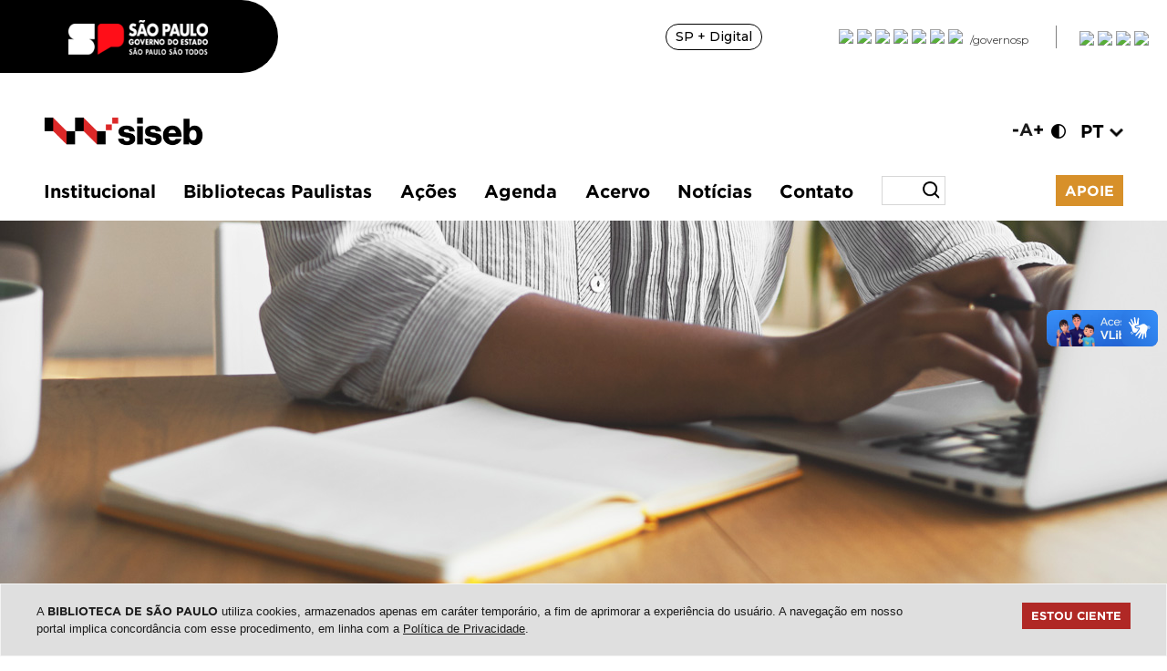

--- FILE ---
content_type: text/html; charset=UTF-8
request_url: https://siseb.sp.gov.br/contato/
body_size: 11035
content:
<!DOCTYPE html>
<html lang="pt-br">
<head>
  <!-- Meta tags Obrigatrias -->
  <meta charset="utf-8">
  <meta name="viewport" content="width=device-width, initial-scale=1, shrink-to-fit=no">

  <title>Sistema Estadual de Bibliotecas Públicas de São Paulo (SisEB)</title>
    <meta name="description" content="O SisEB coordena e apoia as bibliotecas públicas do estado de São Paulo por meio de capacitações, eventos culturais, publicações e acesso a acervos digitais e físicos, gratuitamente.">
  
    <link rel="canonical" href="https://siseb.sp.gov.br/contato" />

  <!-- Bootstrap CSS -->
  <link rel="stylesheet" href="../assets/css/bootstrap.min.css">

  <!-- Custom CSS -->
  <link rel="stylesheet" href="../assets/css/main.min.css">
  <link rel="stylesheet" href="../assets/css/custom.css?c=233833407">
  <link rel="stylesheet" href="../assets/css/addon-whatsapp.css">

  <link href="https://unpkg.com/aos@2.3.1/dist/aos.css" rel="stylesheet">

  <!--Lightbox-->
  <link rel="stylesheet" href="https://cdnjs.cloudflare.com/ajax/libs/fancybox/3.3.5/jquery.fancybox.min.css" />
  
  <meta property="og:image" content="https://siseb.sp.gov.br/assets/img/ogimage.jpg?c=1"/>
  <meta property="og:title" content="Sistema Estadual de Bibliotecas Públicas de São Paulo (SisEB)"/>
  <meta property="og:type" content="website"/>
  <meta property="og:site_name" content="Sistema Estadual de Bibliotecas Pblicas de So Paulo (SisEB)" />
  <meta property="og:url" content="https://siseb.sp.gov.br/contato/" />
  <meta property="fb:app_id" content="3119859518289058">

  <!-- Favicon -->
<link rel="icon" type="image/png" href="/favicon-96x96.png" sizes="96x96" />
<link rel="icon" type="image/svg+xml" href="/favicon.svg" />
<link rel="shortcut icon" href="/favicon.ico" />
<link rel="apple-touch-icon" sizes="180x180" href="/apple-touch-icon.png" />
<link rel="manifest" href="/site.webmanifest" />

<script type="application/ld+json">
{
  "@context": "https://schema.org",
  "@type": "GovernmentOrganization",
  "name": "Sistema Estadual de Bibliotecas Públicas de São Paulo (SisEB)",
  "description": "O SisEB coordena e apoia as bibliotecas públicas do estado de São Paulo por meio de capacitações, eventos culturais, publicações e acesso a acervos digitais e físicos, gratuitamente.",
  "url": "https://siseb.sp.gov.br/",
  "telephone": [
    "+55-11-94471-8647",
    "+55-11-4550-3701",
    "+55-11-4550-3704"
  ],
  "email": "siseb@spleituras.org",
  "address": {
    "@type": "PostalAddress",
    "streetAddress": "Rua Faustolo, 576",
    "addressLocality": "Água Branca",
    "addressRegion": "SP",
    "postalCode": "05041-000",
    "addressCountry": "BR"
  }
}
</script>

<script>
(function(i,s,o,g,r,a,m){i['GoogleAnalyticsObject']=r;i[r]=i[r]||function(){
 (i[r].q=i[r].q||[]).push(arguments)},i[r].l=1*new Date();a=s.createElement(o),
 m=s.getElementsByTagName(o)[0];a.async=1;a.src=g;m.parentNode.insertBefore(a,m)
 })(window,document,'script','https://www.google-analytics.com/analytics.js','ga');

 ga('create', 'UA-86911644-1', 'auto');
 ga('send', 'pageview');
</script>

  <script>(function(d){var s = d.createElement("script");s.setAttribute("data-account", "zrgMIUYZub");s.setAttribute("src", "https://cdn.userway.org/widget.js");(d.body || d.head).appendChild(s);})(document)</script><noscript>Please ensure Javascript is enabled for purposes of <a href="https://userway.org">website accessibility</a></noscript>

<script src="../assets/js/jquery-3.3.1.min.js"></script>

<script src='https://www.google.com/recaptcha/api.js'></script>


<link rel="stylesheet" type="text/css" href="https://spleituras.org.br/assets/css/topo-padrao-govsp.min.css">
<link rel="stylesheet" type="text/css" href="https://spleituras.org.br/assets/css/barra-contraste-govsp.min.css">
  <section class="govsp-topo" style="margin: 0 !important; padding: 0 !important">     
        <div id="govsp-topbarGlobal" class="blu-e">
                <div id="topbarGlobal">
                    <div id="topbarLink" class="govsp-black">
                    <div class="govsp-portal">
                        <a href="https://www.saopaulo.sp.gov.br" accesskey="1" title="Governo SP" target="_blank"><img src="https://spleituras.org.br/assets/img/barra-logo-governo.png" alt="Logo Governo SP" height="38" class="logo">
                    </div> 
                </div>
                <nav class="govsp-navbar govsp-navbar-expand-lg">
                    
                        <a class="govsp-link digital" href="https://spmaisdigital.sp.gov.br" title="site SP + Digital (nova janela)" target="_blank">SP + Digital</a>
    
                        <a class="govsp-social" href="https://www.flickr.com/governosp/" target="_blank" title="Flickr Governo de SÃ£o Paulo (nova janela)"><img class="govsp-icon-social" src="https://saopaulo.sp.gov.br/barra-govsp/img/i-flickr.png" alt="Flickr Governo de SÃ£o Paulo" /></a>
                                           
                        <a class="govsp-social" href="https://www.linkedin.com/company/governosp/" target="_blank" title="Linkedin Governo de SÃ£o Paulo (nova janela)"><img class="govsp-icon-social" src="https://saopaulo.sp.gov.br/barra-govsp/img/i-linkedin.png" alt="Linkedin Governo de SÃ£o Paulo" /></a>
    
                        <a class="govsp-social" href="https://www.tiktok.com/@governosp" target="_blank" title="TikTok Governo de SÃ£o Paulo (nova janela)"><img class="govsp-icon-social" src="https://saopaulo.sp.gov.br/barra-govsp/img/i-tiktok.png" alt="TikTok Governo de SÃ£o Paulo" /></a>                        
                        
                        <a class="govsp-social" href="https://www.youtube.com/governosp/" target="_blank" title="Youtube Governo de SÃ£o Paulo (nova janela)"><img class="govsp-icon-social" src="https://saopaulo.sp.gov.br/barra-govsp/img/i-youtube.png" alt="Youtube Governo de SÃ£o Paulo" /></a>
                        
                        <a class="govsp-social" href="https://www.twitter.com/governosp/" target="_blank" title="Twitter Governo de SÃ£o Paulo (nova janela)"><img class="govsp-icon-social" src="https://saopaulo.sp.gov.br/barra-govsp/img/i-twitter.png" alt="Twitter Governo de SÃ£o Paulo" /></a>
    
                        <a class="govsp-social" href="https://www.instagram.com/governosp/" target="_blank" title="Instagram Governo de SÃ£o Paulo"><img class="govsp-icon-social" src="https://saopaulo.sp.gov.br/barra-govsp/img/i-insta.png" alt="Instagram Governo de SÃ£o Paulo" /></a>
                        
                        <a class="govsp-social" href="https://www.facebook.com/governosp/" target="_blank" title="Facebook Governo de SÃ£o Paulo (nova janela)"><img class="govsp-icon-social" src="https://saopaulo.sp.gov.br/barra-govsp/img/i-facebook.png" alt="Facebook Governo de SÃ£o Paulo" /></a>                       
                        
                        <p class="govsp-social">/governosp</p>
                        <div id="separador-nav"></div>
                        <a class="govsp-acessibilidade" href="#" id="aumentaFonte" accesskey="2" title="Aumentar Fonte"><img class="govsp-acessibilidade" src="https://saopaulo.sp.gov.br/barra-govsp/img/i-big-font.png" alt="Aumentar Fonte"></a>

                        <a class="govsp-acessibilidade" href="#" id="reduzFonte" accesskey="3" title="Diminuir Fonte"><img class="govsp-acessibilidade" src="https://saopaulo.sp.gov.br/barra-govsp/img/i-small-font.png" alt="Diminuir Fonte"></a>

                        <a class="govsp-acessibilidade" href="#" id="altocontraste" accesskey="4" title="Aplicar contraste"><img class="govsp-acessibilidade" src="https://saopaulo.sp.gov.br/barra-govsp/img/i-contrast.png" alt="Contraste"></a>

                        <a class="govsp-acessibilidade" href="https://www.saopaulo.sp.gov.br/fale-conosco/comunicar-erros/" accesskey="5" target="_blank"><img class="govsp-acessibilidade" src="https://saopaulo.sp.gov.br/barra-govsp/img/i-error-report.png"  alt="SÃ­mbolo de exclamaÃ§Ã£o dentro de triÃ¢ngulo"></a>                        
                </nav>
            </div>
            <div class="govsp-kebab" id="govsp-kebab">
                    <figure></figure>
                    <figure class="govsp-middle" id="govsp-middle"></figure>
                    <span class="govsp-cross" id="govsp-cross"></span>
                    <figure></figure>
                    <ul class="govsp-dropdown" id="govsp-dropdown">               
                        <li><a class="govsp-link digital" href="https://spmaisdigital.sp.gov.br" target="_blank" title="Site SP + Digital">SP + Digital</a>

                        <li><a class="govsp-social" href="https://www.flickr.com/governosp/" target="_blank" title="Flickr Governo de SÃ£o Paulo"><img class="govsp-icon-social" src="https://saopaulo.sp.gov.br/barra-govsp/img/i-flickr.png" alt="Flickr Governo de SÃ£o Paulo" /></a></li>
                        
                        <li><a class="govsp-social" href="https://www.linkedin.com/company/governosp/" target="_blank" title="Linkedin Governo de SÃ£o Paulo"><img class="govsp-icon-social" src="https://saopaulo.sp.gov.br/barra-govsp/img/i-linkedin.png" alt="Linkedin Governo de SÃ£o Paulo" /></a></li>

                        <li><a class="govsp-social" href="https://www.tiktok.com/@governosp" target="_blank" title="TikTok Governo de SÃ£o Paulo"><img class="govsp-icon-social" src="https://saopaulo.sp.gov.br/barra-govsp/img/i-tiktok.png" alt="TikTok Governo de SÃ£o Paulo" /></a></li>

                        <li><a class="govsp-social" href="https://www.twitter.com/governosp/" target="_blank" title="Twitter Governo de SÃ£o Paulo"><img class="govsp-icon-social" src="https://saopaulo.sp.gov.br/barra-govsp/img/i-twitter.png" alt="Twitter Governo de SÃ£o Paulo" /></a></li>
                        
                        <li><a class="govsp-social" href="https://www.youtube.com/governosp/" target="_blank" title="Youtube Governo de SÃ£o Paulo"><img class="govsp-icon-social" src="https://saopaulo.sp.gov.br/barra-govsp/img/i-youtube.png" alt="Youtube Governo de SÃ£o Paulo" /></a></li> 

                        <li><a class="govsp-social" href="https://www.instagram.com/governosp/" target="_blank" title="Instagram Governo de SÃ£o Paulo"><img class="govsp-icon-social" src="https://saopaulo.sp.gov.br/barra-govsp/img/i-insta.png" alt="Instagram Governo de SÃ£o Paulo" /></a></li>
                      
                        <li><a class="govsp-social" href="https://www.facebook.com/governosp/" target="_blank" title="Acessar o Facebook do Governo de SÃ£o Paulo"><img class="govsp-icon-social" src="https://saopaulo.sp.gov.br/barra-govsp/img/i-facebook.png" alt="Acessar o Facebook Governo de SÃ£o Paulo" /></a></li>
                        
                        <li><p class="govsp-social">/governosp</p></li>
                    </ul> 
            </div>
        </div>
        
        <script src="https://saopaulo.sp.gov.br/barra-govsp/js/script-topo.js"></script>
        <script src="https://saopaulo.sp.gov.br/barra-govsp/js/script-contrast-govsp.js"></script>
        <script src="https://saopaulo.sp.gov.br/barra-govsp/js/script-tamanho-fonte-govsp.js"></script>
        <script src="https://saopaulo.sp.gov.br/barra-govsp/js/script-scroll.js"></script>
        <noscript>
          Seu navegador nÃ£o tem suporte a JavaScript ou estÃ¡ desativado!</noscript>
    </section>

<script type="text/javascript" async src="https://d335luupugsy2.cloudfront.net/js/loader-scripts/70a8db16-ed3e-4dd6-9b53-906c7e0476d0-loader.js" ></script></head>
<body>

  <header>
    <div class="container">
  <div class="row pt-5 px-5 pb-4">
    <div class="col-12 col-md-6 text-center p-0">
      <div class="logo p-0">
        <a href="../"><img src="https://spleituras.org.br/galeria/configuracoes-logotipo-1001-marcasisebsite-2.png" class="img-fluid logo" alt="Sistema Estadual de Bibliotecas Públicas de São Paulo (SisEB)" title="Sistema Estadual de Bibliotecas Públicas de São Paulo (SisEB)"></a>
      </div>
    </div>
    <div class="col-12 col-md-6 m-0 align-self-top d-none d-md-block">
      <div class="row">
        <div class="col-12 text-center d-flex align-self-top justify-content-center justify-content-md-end m-0 p-0">
        <a href="javascript:UserWay.bigTextDisable(0);" class="acessibilidadeFonte">-</a>
          <a class="acessibilidadeFonte">A</a>
          <a href="javascript:UserWay.bigTextEnable(2);" class="acessibilidadeFonte">+</a>
          <a href="javascript:UserWay.contrastToggle();"><img src="../assets/img/icon-contraste.png" style="width: 16px; margin-top: 6px" class="ml-2"></a>

          <li class="list-inline-item m-0 ml-2">
            <div class="dropdown show">
              <a class="nav-link ml-2" style="padding: 0 !important" href="#" role="button" id="dropdownMenuLink" data-toggle="dropdown" aria-haspopup="true" aria-expanded="false">PT <img src="../assets/img/down-chevron.png" style="width: 15px" class="img-responsive"></a>
              <div class="dropdown-menu idiomas" aria-labelledby="dropdownMenuLink">
                                <a class="nav-link" href="../en/">EN</a>
                                <a class="nav-link" href="../es/">ES</a>
                              </div>
            </div>
          </li>

        </div>
      </div>
    </div>
  </div>

  <div class="row px-5 mb-2">
    <div class="col-12 p-0">
    <nav class="main-navbar navbar navbar-expand-lg sticky-top nav-reponsive">
      <div class="container p-0 text-center d-flex justify-content-center">
        <button class="navbar-toggler" type="button" data-toggle="collapse" data-target="#navbarSupportedContent" aria-controls="navbarSupportedContent" aria-expanded="false" aria-label="Toggle navigation">
          MENU
        </button>
        <div class="collapse navbar-collapse mt-4 mt-lg-0" id="navbarSupportedContent">
          
          <ul class="navbar-nav w-100 d-flex">

            <li class="nav-item dropdown">
              <a href="#" id="menu" data-toggle="dropdown" class="nav-link" data-display="static">Institucional</a>
              <ul class="dropdown-menu">
                  <li class="dropdown-item dropdown-submenu">
                      <a href="../sobre/" data-toggle="dropdown" class="nav-link">Sobre</a>
                  </li>
                  <li class="dropdown-item dropdown-submenu">
                    <a href="#" data-toggle="dropdown" class="nav-link">Transparência ></a>
                      <ul class="dropdown-menu">
                          <li class="dropdown-item"><a class="nav-link" href="../decretos/">Decretos</a></li>
                          <li class="dropdown-item"><a class="nav-link" href="../siseb-em-numeros/">SisEB em Números</a></li>
                          <li class="dropdown-item"><a class="nav-link" href="../editais/">Editais</a></li>
                      </ul>
                  </li>
                  <li class="dropdown-item dropdown-submenu">
                    <a href="#" data-toggle="dropdown" class="nav-link">Gestão ></a>
                      <ul class="dropdown-menu">
                          <li class="dropdown-item"><a class="nav-link" href="../gestao-institucional/">Institucional</a></li>
                          <li class="dropdown-item"><a class="nav-link" href="../gestao-transparencia/">Transparência</a></li>
                      </ul>
                  </li>
              </ul>
            </li>

            <li class="list-inline-item m-0">
              <a class="nav-link" href="../bibliotecas-paulistas/">Bibliotecas Paulistas</a>
            </li>

            <li class="list-inline-item m-0">
              <div class="dropdown show">
                <a class="nav-link" href="#" role="button" id="dropdownMenuLink" data-toggle="dropdown" aria-haspopup="true" aria-expanded="false">Ações</a>
                <div class="dropdown-menu" aria-labelledby="dropdownMenuLink">
                  <a class="nav-link" href="../acoes/capacitacoes-presenciais-e-ead">Capacitações</a>
                  <a class="nav-link" href="../acoes/viagem-literaria">Viagem Literária</a>
                  <a class="nav-link" href="../acoes/seminario-internacional-biblioteca-viva">Seminário Biblioteca Viva</a>
                  <a class="nav-link" href="../acoes/praler">Praler</a>
                  <a class="nav-link" href="../acoes/literatura-brasileira-no-xxi">Literatura Brasileira no XXI</a>
                </div>
              </div>
            </li>

            <li class="list-inline-item m-0">
              <a class="nav-link" href="../agenda/">Agenda</a>
            </li>

            <li class="nav-item dropdown">
              <a href="#" id="menu" data-toggle="dropdown" class="nav-link" data-display="static">Acervo</a>
              <ul class="dropdown-menu">
                  <li class="dropdown-item dropdown-submenu">
                      <a href="../acoes/loja-virtual-siseb" data-toggle="dropdown" class="nav-link">Loja Virtual</a>
                  </li>
                  <li class="dropdown-item dropdown-submenu">
                      <a href="../acoes/biblion" data-toggle="dropdown" class="nav-link">BibliON</a>
                  </li>
                  <li class="dropdown-item dropdown-submenu">
                    <a href="#" data-toggle="dropdown" class="nav-link">Publicações ></a>
                                            <ul class="dropdown-menu">
                                                    <li class="dropdown-item"><a class="nav-link" href="../publicacoes/notas-de-biblioteca">Notas de Biblioteca</a></li>
                                                    <li class="dropdown-item"><a class="nav-link" href="../publicacoes/espalhafatos-2023">Espalhafatos 2023</a></li>
                                                    <li class="dropdown-item"><a class="nav-link" href="../publicacoes/espalhafatos-2012-2019">Espalhafatos 2012-2019</a></li>
                                                    <li class="dropdown-item"><a class="nav-link" href="../publicacoes/bibliotecas-agenda-2030">Bibliotecas & Agenda 2030</a></li>
                                                    <li class="dropdown-item"><a class="nav-link" href="../informativos-ifla/">Informativos IFLA</a></li>
                      </ul>
                  </li>
                  <li class="dropdown-item dropdown-submenu">
                      <a href="../outros-conteudos/" data-toggle="dropdown" class="nav-link">Outros Conteúdos</a>
                  </li>
              </ul>
            </li>

            <li class="list-inline-item m-0">
              <a class="nav-link" href="../noticias/">Notícias</a>
            </li>

            <li class="list-inline-item m-0">
              <div class="dropdown show">
                <a class="nav-link" href="#" role="button" id="dropdownMenuLink" data-toggle="dropdown" aria-haspopup="true" aria-expanded="false">Contato</a>
                <div class="dropdown-menu" aria-labelledby="dropdownMenuLink">
                  <a class="nav-link" href="../contato/">DDFL/SP Leituras</a>
                  <a class="nav-link" href="../imprensa/">Imprensa</a>
                  <a class="nav-link" href="../ouvidoria/">Ouvidoria </a>
                  <a class="nav-link" href="../perguntas-frequentes/">Perguntas Frequentes</a>
                </div>
              </div>
            </li>
            <li class="list-inline-item m-0 d-flex align-items-center">
              <form action="../conteudo/busca.php" style="display: flex; align-items: center">
                <input type="text" name="q" class="campoBusca" placeholder="" autocomplete="off">
                <input type="submit" class="botaoBusca" value=""></button>
              </form>
            </li>

          </ul>

          <a href="https://spleituras.org.br/apoie/" class="botaoApoie" style="z-index: 9999 !important" target="_blank">Apoie</a>

        </div>  
      </div>
    </nav>
    </div>
  </div>
</div>
  </header>

  <main>

    <div class="container-fluid">
    <div class="row">
      <div class="col-12 headerTopo" style="background-image: url('https://spleituras.org.br/galeria/sisebpaginas-foto-de-capa-1005-contato-1920x400.jpg')"></div>
    </div>
  </div>
    <section class="conteudo">
    <div class="container">
      <div class="row p-5">
        <div class="col-12 mb-3 p-0">
          <h1>Contato</h1>
        </div>
        <div class="col-12 col-md-7 pl-0">
          <p><b>SP Leituras</b><br>Rua Faustolo, 576 • Água Branca • 05041-000 • São Paulo - SP<br><br><b>Central de Distribuição de Acervo SisEB</b><br>Rua Claudio, 100 • Água Branca • 05043-000 • São Paulo - SP</p><p><b>Horário de atendimento<br></b>10h às 17h, de segunda a sexta-feira</p><p>
				
				
				
				</p><b>Como chegar?</b><br><p>
Próximo à estação Barra Funda do Metrô (linha 3 – Vermelha).<br>
Próximo às estações Água Branca (linha 7 – Rubi) e Barra Funda (linhas 7 e 8 – Rubi e Diamante) da CPTM.</p>
<p><b>Estacionamento</b><br>
Não há estacionamento no local.</p>
<p><b>Secretaria da Cultura, Economia e Indústria Criativas do Estado de São Paulo<br>
Unidade de Difusão Cultural, Bibliotecas e Leitura</b><br>
<a title="http://www.cultura.sp.gov.br/" href="http://www.cultura.sp.gov.br/" target="_blank" rel="noopener">http://www.cultura.sp.gov.br/</a><br>
<a title="mailto:bibliotecaseleitura@sp.gov.br" href="mailto:bibliotecaseleitura@sp.gov.br" rel="noopener">bibliotecaseleitura@sp.gov.br</a><br>
(11) 3339-8125 / 3339-8086</p><p><b>Para enviar o seu portfólio, <a href="https://docs.google.com/forms/d/e/1FAIpQLScPbGoFTwN6DDW3xLhFaKmcp2dCuOhQ8d8fSGywYfwTOv8C9Q/viewform" target="_blank">clique aqui</a>.&nbsp;</b><br><br></p>          <hr>
          <h1>Fale Conosco</h1>
          <form action="/envia-email" method="POST">
            <div class="row">
              <div class="col-12 mb-3">
                <div>
                  <label>Nome Completo</label>
                  <input type="text" name="Nome Completo" class="form-control" required>
                </div>
              </div>

              <div class="col-12 mb-3">
                <div>
                  <label>E-mail</label>
                  <input type="email" name="E-mail" class="form-control" required>
                </div>
              </div>

              <div class="col-12 mb-3">
                <div>
                  <label>Mensagem</label>
                  <textarea type="text" name="Mensagem" class="form-control" required></textarea>
                </div>
              </div>
              
              <div class="col-12 mb-3 text-left">
                <div class="g-recaptcha" data-sitekey="6LfzYIsiAAAAAGkznK8WUy9STgVKRkKTMrEUwQDX"></div>
              </div>

              <div class="col-12 mb-3 text-left">
                <input type="hidden" name="destino" value="everton.salomao@gmail.com">
                <input type="submit" value="Enviar" class="botaoEnviar">
              </div>

            </div>
          </form>


        </div>
        <div class="col-12 col-md-5">
        <div class="aside">
            <!-- <span style='line-break: strict'>Endereço: <strong>Rua Faustolo, 576 • Água Branca • 05041-000 • São Paulo - SP</strong></span> -->
            <span>Telefone: <strong>(11) 3024-2501 | (11) 2089-5148 | (11) 4550-3720 | (11) 4550-3701 </strong></span>                        <span class='m-0'>Site: <strong><a href='https://siseb.sp.gov.br' target="_blank">https://siseb.sp.gov.br</a></strong></span>            <span>E-mail: <strong><a href='mailto:siseb@spleituras.org'>siseb@spleituras.org</a></strong></span>
            <!-- <div class="row py-3">
            <div class="col-2"><a href="https://www.facebook.com/sisebsp" target="_blank"><img src="../assets/img/icon-facebook-cinza.png" class="img-fluid"></a></div>              <div class="col-2"><a href="https://www.instagram.com/siseb.sp/" target="_blank"><img src="../assets/img/icon-instagram-cinza.png" class="img-fluid"></a></div>                            <div class="col-2"><a href="https://www.youtube.com/channel/UCk5mlz0-fdsoCv-_y7_eEcg" target="_blank"><img src="../assets/img/icon-youtube-cinza.png" class="img-fluid"></a></div>            </div> -->

            <div class="row py-3">
              <div class="col-12 aSideRedes">
                <a href="https://www.facebook.com/sisebsp" target="_blank"><img src="../assets/img/icon-facebook-cinza.png" class="img-fluid"></a>                <a href="https://www.instagram.com/siseb.sp/" target="_blank"><img src="../assets/img/icon-instagram-cinza.png" class="img-fluid"></a>                                <a href="https://www.youtube.com/channel/UCk5mlz0-fdsoCv-_y7_eEcg" target="_blank"><img src="../assets/img/icon-youtube-cinza.png" class="img-fluid"></a>              </div>
            </div>

            <div class="row">
              <dov class="col-12 py-3"><iframe src="https://www.google.com/maps/embed?pb=!1m18!1m12!1m3!1d29264.325571008554!2d-46.70709430142391!3d-23.53103864364508!2m3!1f0!2f0!3f0!3m2!1i1024!2i768!4f13.1!3m3!1m2!1s0x94cef87341c74d9b%3A0xa1918c7a5fc4d688!2sSP%20Leituras!5e0!3m2!1spt-BR!2sbr!4v1621540384406!5m2!1spt-BR!2sbr" width="100%" height="300" style="border:0;" allowfullscreen="" loading="lazy"></iframe></dov>
            </div>

          </div>
        </div>
        <div class="col-12 py-5">
        </div>
      </div>
    </div>
  </section>

  </main>

  <!-- Include Footer -->
  
      <!-- Modal -->
      <div class="modal fade" id="exampleModal" tabindex="-1" aria-labelledby="exampleModalLabel" aria-hidden="true">
        <div class="modal-dialog modal-dialog-centered modal-lg">
          <div class="modal-content">
            <div class="modal-header text-white">
              <h5 class="modal-title" id="exampleModalLabel">AVISO IMPORTANTE</h5>
              <button type="button" class="close text-white" data-dismiss="modal" aria-label="Close">
                <span aria-hidden="true">&times;</span>
              </button>
            </div>
            <div class="modal-body p-0 m-0">
              <img src="../assets/img/aviso-siseb.jpg" class="w-100">
            </div>
          </div>
        </div>
      </div>

      <section class="newsletter">
        <div class="container">
          <div class="row">
            <div class="col-12 col-lg-6 pb-3 pb-lg-0">
              <h5 class="text-uppercase">Cadastre-se para receber novidades sobre eventos, capacitações e outras atividades gratuitas do SisEB</h5>
            </div>
            <div class="col-12 col-lg-4 align-self-center">
              <div class="form-group">
                <input type="email" name="email" id="emailNewsletter" class="form-control" placeholder="Preencha com seu e-mail" required>
              </div>
            </div>
            <div class="col-12 col-lg-2 text-center text-lg-right">
              <button onClick="cadastraNewsletter()" style="background-color: #fdb913; color: #000">Enviar</button>
            </div>
          </div>
        </div>
      </section>

      <section class="newsletter py-3 py-md-5" style="background-color: #dcddde !important">
        <div class="container">
          <div class="row px-5 justify-content-center">
            <div class="col-12">
              <img src="https://spleituras.org.br/galeria/repo-imagem-1000-nova-rega-spl-2025.png" class="img-fluid" alt="">
              <img src="https://spleituras.org.br/galeria/repo-imagem-1000-nova-rega-spl-2025-mobile.png" class="d-block d-md-none img-fluid" alt="">
            </div>
          </div>
        </div>
      </section>

      <footer class="py-5">
        <div class="container footer">
        
          <div class="row px-5">
            <!-- <div class="col-12 px-0 ">
              <ul class="list-inline">
                <li class="list-inline-item  rede-social mb-3 mb-md-0"><img src="../assets/img/icon-siseb.png"></li>
                <li class="list-inline-item rede-social mb-3 mb-md-0"><a href="https://www.facebook.com/sisebsp" target="_blank"><img src="../assets/img/icon-facebook.png"></a></li>                <li class="list-inline-item rede-social mb-3 mb-md-0"><a href="https://www.instagram.com/siseb.sp/" target="_blank"><img src="../assets/img/icon-instagram.png"></a></li>                                <li class="list-inline-item rede-social mb-3 mb-md-0"><a href="https://www.youtube.com/channel/UCk5mlz0-fdsoCv-_y7_eEcg" target="_blank"><img src="../assets/img/icon-youtube.png"></a></li>                <li class="list-inline-item rede-social"><a href="../contato/"><img src="../assets/img/icon-mail.png"></a></li>
              </ul>
            </div> -->

            <div class="col-12 px-0 d-flex justify-content-center justify-content-md-start">
              <ul class="list-inline">
                <li class="list-inline-item rede-social iconeEquipamento"><img src="../assets/img/icon-siseb.png"></li>
                <li class="list-inline-item rede-social"><a href="https://www.facebook.com/sisebsp" target="_blank"><img src="../assets/img/icon-facebook.png"></a></li>                <li class="list-inline-item rede-social"><a href="https://www.instagram.com/siseb.sp/" target="_blank"><img src="../assets/img/icon-instagram.png"></a></li>                                <li class="list-inline-item rede-social"><a href="https://www.youtube.com/channel/UCk5mlz0-fdsoCv-_y7_eEcg" target="_blank"><img src="../assets/img/icon-youtube.png"></a></li>                                                <li class="list-inline-item rede-social"><a href="../contato/"><img src="../assets/img/icon-mail.png"></a></li>
              </ul>
            </div>

            

            <div class="col-12 px-0 pb-5">
              <p class="p-0 m-0"><b>Sistema Estadual de Bibliotecas Públicas de São Paulo (SisEB)</b></p>
              Rua Faustolo, 576 • Água Branca • 05041-000 • São Paulo - SP  •  (11) 3024-2501 | (11) 2089-5148 | (11) 4550-3720 | (11) 4550-3701   •  <a href="mailto:siseb@spleituras.org">siseb@spleituras.org</a>
            </div>

            <div class="col-12 p-0 menu pl-3">
              <p class="m-0 p-0">
                <b>INSTITUCIONAL</b> || <a href="../sobre/">Sobre</a> || TRANSPARÊNCIA | <a href="../decretos/">Decretos</a> | <a href="../siseb-em-numeros/">SisEB em Números</a> | <a href="../editais/">Editais</a> || GESTÃO | <a href="../gestao-institucional/">Institucional</a> | <a href="../gestao-transparencia/">Transparência</a><br>
                <b><a href="../bibliotecas-paulistas/">BIBLIOTECAS PAULISTAS</a></b><br>
                <b>AÇÕES</b> || <a href="../acoes/capacitacoes-presenciais-ead">Capacitações</a> | <a href="../acoes/viagem-literaria">Viagem Literária</a> | <a href="../acoes/seminario-internacional-biblioteca-viva">Seminário Biblioteca Viva</a> | <a href="../acoes/praler">Praler</a> | <a href="../acoes/literatura-brasileira-no-xxi">Literatura Brasileira no XXI</a><br>                
                <b><a href="../agenda/">AGENDA</a></b><br>
                <b>ACERVO</b> || <a href="../acoes/loja-virtual-siseb">Loja Virtual</a> || <a href="../acoes/biblion">BibliON</a> || PUBLICAÇÕES | <a href="../publicacoes/notas-de-biblioteca">Notas de Biblioteca</a> | <a href="../publicacoes/espalhafatos">Espalhafatos</a> | <a href="../publicacoes/o-advocacy-de-10-minutos-da-biblioteca">O advocacy de 10 minutos da biblioteca</a> || <a href="../repositorio/">Repositório</a><br>
                <b><a href="../noticias/">NOTÍCIAS</a></b><br>
                <b>CONTATO</b> || <a href="../contato/">UDBL/SP Leituras</a> | <a href="../imprensa/">Imprensa</a> | <a href="../ouvidoria/">Ouvidoria</a> | <a href="../perguntas-frequentes/">Perguntas Frequentes</a><br>
                <b>SECRETARIA DA CULTURA, ECONOMIA E INDÚSTRIA CRIATIVAS</b> || <a href="https://www.cultura.sp.gov.br/ouvidoria/" target="_blank">Ouvidoria</a> | <a href="http://www.transparenciacultura.sp.gov.br/" target="_blank">Transparência</a>
                <br><br><b><a href="../politica-de-privacidade">POLÍTICA DE PRIVACIDADE</a></b>
              </p>
            </div>

          </div>
        
        </div>
      </footer>
      <section class="acesseTambem d-flex align-items-center">
        <div class="container">
          <div class="row px-5">
            <div class="col-12 p-0">
              <p>ACESSE TAMBÉM: <a href="https://bsp.org.br" target="_blank">Biblioteca de São Paulo (BSP)</a>  |  <a href="https://bvl.org.br" target="_blank">Biblioteca Parque Villa-Lobos (BVL)</a>  |  <a href="https://biblion.org.br" target="_blank">BibliON</a> | <a href="https://spleituras.org.br" target="_blank">SP Leituras</a></p>
            </div>
          </div>
        </div>
      </section>
      <section class="copyright p-0">
        <div class="container py-3">
          <div class="row">
            <div class="col-12 col-md-11 text-center text-lg-left px-5">
              <p class="p-0 m-0">© 2026 - Todos os direitos reservados | <a href="https://www.qubedesign.com.br">Desenvolvimento de site</a>: QubeDesign | Arte: Passarim Design e Barulho</p>
            </div>
            <div class="col-12 col-md-1 p-0 text-center text-md-center py-5 py-md-0">
              <a href="#" class="topo">topo <i class="fas fa-arrow-up"></i></a>
            </div>
          </div>
        </div>
      </section>

      <div class="modal fade" id="exampleModal" tabindex="-1" aria-labelledby="exampleModalLabel" aria-hidden="true">
        <div class="modal-dialog">
          <div class="modal-content">
            <div class="modal-body">
              <img src="https://siseb.sp.gov.br/siseb-aviso.png" class="w-100" alt="">
            </div>
          </div>
        </div>
      </div>

    
<link rel="stylesheet" type="text/css" href="https://www.saopaulo.sp.gov.br/barra-govsp/css/rodape-padrao-govsp.min.css"> 
  <section id="govsp-rodape">         
      <div class="container">
        <div class="linha-botoes">
            <div class="coluna-4">
              <a href="https://www.ouvidoria.sp.gov.br/Portal/Default.aspx" class="btn btn-model">Ouvidoria</a>
            </div> 
    
            <div class="coluna-4">
              <a href="http://www.transparencia.sp.gov.br/" class="btn btn-model">Transparência</a>
            </div> 
    
            <div class="coluna-4">
              <a href="http://www.sic.sp.gov.br/" class="btn btn-model">SIC</a>
            </div> 
        </div>
        </div>
    
        <div class="container rodape">    
          <div class="logo-rodape">
            <p>
              <a href="https://www.saopaulo.sp.gov.br/">
                <img src="https://www.saopaulo.sp.gov.br/barra-govsp/img/logo-rodape-governo-do-estado-sp.png" alt="Logo" width="206" height="38">
              </a>
            </p>
          </div>
    
        </div>
  </section>
    <!-- JavaScript (Opcional) -->
    <script src="https://kit.fontawesome.com/809cf864d1.js" crossorigin="anonymous"></script>
    <!-- jQuery primeiro, depois Popper.js, depois Bootstrap JS -->
    <script src="../assets/js/bootstrap.bundle.min.js"></script>
    <script src="../assets/js/jquery.mask.min.js"></script>
    <script src="../assets/js/list.min.js"></script>
    <script src="https://unpkg.com/aos@2.3.1/dist/aos.js"></script>
    
    <!--Biblioteca Lightbox-->
    <script src="https://cdnjs.cloudflare.com/ajax/libs/fancybox/3.3.5/jquery.fancybox.min.js"></script>

    
    <script>
      AOS.init();
    </script>

    <script>

      function cadastraNewsletter() {

        var email = $('#emailNewsletter').val();

        $.ajax({
          url: "../assets/lib/cadastraEmail.php?email=" + email,
          type: "POST",
            dataType: "text",
            success: function(data) {
                $('#emailNewsletter').val('Email cadastrado com sucesso');

            }
        });


      }

      var monkeyList = new List('test-list', { 
        valueNames: ['name']
      });

      $('.dropdown-submenu > a').on("click", function(e) {
          var submenu = $(this);
          $('.dropdown-submenu .dropdown-menu').removeClass('show');
          submenu.next('.dropdown-menu').addClass('show');
          e.stopPropagation();
      });

      $('.dropdown').on("hidden.bs.dropdown", function() {
          // hide any open menus when parent closes
          $('.dropdown-menu.show').removeClass('show');
      });


    </script>

  <div vw class="enabled">
    <div vw-access-button class="active"></div>
    <div vw-plugin-wrapper>
      <div class="vw-plugin-top-wrapper"></div>
    </div>
  </div>
  <script src="https://vlibras.gov.br/app/vlibras-plugin.js"></script>
  <script>
    new window.VLibras.Widget('https://vlibras.gov.br/app');
  </script>

  
<style>
.LGPDModal{z-index:99999;width:100vw;height:100vh;padding:15px 0;background-color:#0008;font-family:'Arial';display:none;position:fixed;top:0}.LGPDBody{padding:20px;background-color:#FFF;color:#000;border-radius:0px;overflow:auto;height:80vh;width:90%;margin:auto;font-size:0.9rem}.LGPDFooter{width:90%;margin:auto;text-align:center;padding:10px 0}.LGPDFooter button{background-color:darkred;color:#FFF;font-weight:700;font-size:1rem;border:none;padding:10px;text-transform:uppercase;cursor:pointer}.popupLGPD2{position:fixed;font-size:0.9rem;z-index:9999;left:0;bottom:0;max-width:700px;left:calc(50% - 350px);background-color:#FFF;border-radius:0px;padding:20px;margin:20px;-webkit-box-shadow:10px 10px 10px 0 rgba(227,227,227,.61);-moz-box-shadow:10px 10px 10px 0 rgba(227,227,227,.61);box-shadow:10px 10px 10px 0 rgba(227,227,227,.61);border:1px solid #ececec;font-family:'Arial'}.popupLGPD a{text-decoration:underline!important}.popupLGPD p{font-size: 0.8rem !important}
.popupLGPD button{
    padding: 5px 10px;
    color: #FFF !important;
    background-color: #b02825;
    text-transform: uppercase;
    font-family: 'Gotham-Bold';
    border: none;
}

.popupLGPD {
    position: fixed !important;
    font-size: 0.9rem !important;
    z-index: 9999 !important;
    left: 0 !important;
    bottom: 0 !important;
    width: 100% !important;
    background-color: #DFDFDF !important;
    border-radius: 0 !important;
    padding: 20px !important;
    border: 1px solid #F4F4F4 !important;
    font-family: 'Arial' !important;
    margin: 0;
}

.LGPDBody a {
    text-decoration: underline !important;
}

@media(max-width: 991px) {
    .popupLGPD { width: 100%; left: 0}
}
</style>

<script>

function LGPDExibeModal() {
        document.getElementById('LGPDModal').style.display = "block";
    }

    function LGPDEscondeModal() {
        document.getElementById('LGPDModal').style.display = "none";
    }

    function LGPDsetCookie(name, value, duration) {
        var duration = duration + " GMT";
        var cookie = name + "=" + escape(value) + "; duration=" + duration;
        document.cookie = cookie;
    }

    function LGPDgetCookie(name) {
        var cookies = document.cookie;
        var prefix = name + "=";
        var begin = cookies.indexOf("; " + prefix);
    
        if (begin == -1) {
    
            begin = cookies.indexOf(prefix);
            
            if (begin != 0) {
                return null;
            }
    
        } else {
            begin += 2;
        }
    
        var end = cookies.indexOf(";", begin);
        
        if (end == -1) {
            end = cookies.length;                        
        }
    
        return unescape(cookies.substring(begin + prefix.length, end));
    }

    function LGPDdeleteCookie(name) {
       if (getCookie(name)) {
              document.cookie = name + "=" + "; expires=Thu, 01-Jan-70 00:00:01 GMT";
       }
    }

    function LGPDAceitaTermos() {
        LGPDsetCookie('SiSEB', 'SiSEB', 'Fri, 24-Apr-26 00:00:01');
        document.getElementById('popupLGPD').style.display = "none";
    }

    function LGPDExibePopUp() {
        document.write('<div class="popupLGPD" id="popupLGPD"><p style="max-width: 1200px; margin: auto"><span style="float: left; max-width: 80%">A <b>BIBLIOTECA DE SÃO PAULO</b> utiliza cookies, armazenados apenas em caráter temporário, a fim de aprimorar a experiência do usuário. A navegação em nosso portal implica concordância com esse procedimento, em linha com a <a href="../politica-de-privacidade/">Política de Privacidade</a>.</span><button onclick="LGPDAceitaTermos()" style="float: right">Estou ciente</button></p></div>');
    }

</script>
<div class="LGPDModal" id="LGPDModal"><div class="LGPDBody">
<h1 class="font-weight-bold">Política de Privacidade</h1>
<p>Este site é mantido e operado pelelo SiSEB.<p>

<p>Nós coletamos e utilizamos alguns dados pessoais que pertencem àqueles que utilizam nosso site. Ao fazê-lo, agimos na qualidade de controlador desses dados e estamos sujeitos às disposições da Lei Federal n. 13.709/2018 (Lei Geral de Proteção de Dados Pessoais - LGPD).</p>

<p><b>Cookies</b><br>
Cookies são pequenos arquivos de texto baixados automaticamente em seu dispositivo quando você acessa e navega por um site. Eles servem, basicamente, para que seja possível identificar dispositivos, atividades e preferências de usuários, otimizando a experiência no site.
Os cookies não permitem que qualquer arquivo ou informação sejam extraídos do disco rígido do usuário, não sendo possível, ainda, que, por meio deles, se tenha acesso a informações pessoais que não tenham partido do usuário ou da forma como utiliza os recursos do site.

<br><br>
<b>a.	Cookies de terceiros</b><br>
Alguns de nossos parceiros podem configurar cookies nos dispositivos dos usuários que acessam nosso site.<br>
Estes cookies, em geral, visam possibilitar que nossos parceiros possam oferecer seu conteúdo e seus serviços ao usuário que acessa nosso site de forma personalizada, por meio da obtenção de dados de navegação extraídos a partir de sua interação com o site.<br>
O usuário poderá obter mais informações sobre os cookies de terceiros e sobre a forma como os dados obtidos a partir dele são tratados, além de ter acesso à descrição dos cookies utilizados e de suas características, acessando o seguinte link:<br>
<a href="https://developers.google.com/analytics/devguides/collection/analyticsjs/cookie-usage?hl=pt-br" target="_blank">https://developers.google.com/analytics/devguides/collection/analyticsjs/cookie-usage?hl=pt-br</a><br>
<a href="https://policies.google.com/privacy?hl=pt-BR" target="_blank">https://policies.google.com/privacy?hl=pt-BR</a><br>
As entidades encarregadas da coleta dos cookies poderão ceder as informações obtidas a terceiros.<br>
<br>
<b>b. Gestão de cookies</b><br>
O usuário poderá se opor ao registro de cookies pelo site, bastando que desative esta opção no seu próprio navegador. Mais informações sobre como fazer isso em alguns dos principais navegadores utilizados hoje podem ser acessadas a partir dos seguintes links:<br>
<b>Internet Explorer:</b><br>
<a href="https://support.microsoft.com/pt-br/help/17442/windows-internet-explorer-delete-manage-cookies" target="_blank">https://support.microsoft.com/pt-br/help/17442/windows-internet-explorer-delete-manage-cookies</a><br><br>
<b>Safari:	 </b><br>
<a href="https://support.apple.com/pt-br/guide/safari/sfri11471/mac" target="_blank">https://support.apple.com/pt-br/guide/safari/sfri11471/mac</a><br><br>
<b>Google Chrome:	 </b><br>
<a href="https://support.google.com/chrome/answer/95647?hl=pt-BR&hlrm=pt" target="_blank">https://support.google.com/chrome/answer/95647?hl=pt-BR&hlrm=pt</a><br><br>
<b>Mozila Firefox:	 </b><br>
<a href="https://support.mozilla.org/pt-BR/kb/ative-e-desative-os-cookies-que-os-sites-usam" target="_blank">https://support.mozilla.org/pt-BR/kb/ative-e-desative-os-cookies-que-os-sites-usam</a><br><br>
<b>Opera:	 </b><br>
<a href="https://www.opera.com/help/tutorials/security/privacy/" target="_blank">https://www.opera.com/help/tutorials/security/privacy/</a><br><br>
A desativação dos cookies, no entanto, pode afetar a disponibilidade de algumas ferramentas e funcionalidades do site, comprometendo seu correto e esperado funcionamento. Outra consequência possível é remoção das preferências do usuário que eventualmente tiverem sido salvas, prejudicando sua experiência.</p>
</div><div class="LGPDFooter"><button onClick="LGPDEscondeModal()" class="botaoApoie">Fechar</button></div></div>
<script>if(!LGPDgetCookie('SiSEB')) {LGPDExibePopUp();}</script>
  </body>
</html>  <!-- Include Footer --> 

--- FILE ---
content_type: text/html; charset=utf-8
request_url: https://www.google.com/recaptcha/api2/anchor?ar=1&k=6LfzYIsiAAAAAGkznK8WUy9STgVKRkKTMrEUwQDX&co=aHR0cHM6Ly9zaXNlYi5zcC5nb3YuYnI6NDQz&hl=en&v=PoyoqOPhxBO7pBk68S4YbpHZ&size=normal&anchor-ms=20000&execute-ms=30000&cb=rebc4g647zta
body_size: 49459
content:
<!DOCTYPE HTML><html dir="ltr" lang="en"><head><meta http-equiv="Content-Type" content="text/html; charset=UTF-8">
<meta http-equiv="X-UA-Compatible" content="IE=edge">
<title>reCAPTCHA</title>
<style type="text/css">
/* cyrillic-ext */
@font-face {
  font-family: 'Roboto';
  font-style: normal;
  font-weight: 400;
  font-stretch: 100%;
  src: url(//fonts.gstatic.com/s/roboto/v48/KFO7CnqEu92Fr1ME7kSn66aGLdTylUAMa3GUBHMdazTgWw.woff2) format('woff2');
  unicode-range: U+0460-052F, U+1C80-1C8A, U+20B4, U+2DE0-2DFF, U+A640-A69F, U+FE2E-FE2F;
}
/* cyrillic */
@font-face {
  font-family: 'Roboto';
  font-style: normal;
  font-weight: 400;
  font-stretch: 100%;
  src: url(//fonts.gstatic.com/s/roboto/v48/KFO7CnqEu92Fr1ME7kSn66aGLdTylUAMa3iUBHMdazTgWw.woff2) format('woff2');
  unicode-range: U+0301, U+0400-045F, U+0490-0491, U+04B0-04B1, U+2116;
}
/* greek-ext */
@font-face {
  font-family: 'Roboto';
  font-style: normal;
  font-weight: 400;
  font-stretch: 100%;
  src: url(//fonts.gstatic.com/s/roboto/v48/KFO7CnqEu92Fr1ME7kSn66aGLdTylUAMa3CUBHMdazTgWw.woff2) format('woff2');
  unicode-range: U+1F00-1FFF;
}
/* greek */
@font-face {
  font-family: 'Roboto';
  font-style: normal;
  font-weight: 400;
  font-stretch: 100%;
  src: url(//fonts.gstatic.com/s/roboto/v48/KFO7CnqEu92Fr1ME7kSn66aGLdTylUAMa3-UBHMdazTgWw.woff2) format('woff2');
  unicode-range: U+0370-0377, U+037A-037F, U+0384-038A, U+038C, U+038E-03A1, U+03A3-03FF;
}
/* math */
@font-face {
  font-family: 'Roboto';
  font-style: normal;
  font-weight: 400;
  font-stretch: 100%;
  src: url(//fonts.gstatic.com/s/roboto/v48/KFO7CnqEu92Fr1ME7kSn66aGLdTylUAMawCUBHMdazTgWw.woff2) format('woff2');
  unicode-range: U+0302-0303, U+0305, U+0307-0308, U+0310, U+0312, U+0315, U+031A, U+0326-0327, U+032C, U+032F-0330, U+0332-0333, U+0338, U+033A, U+0346, U+034D, U+0391-03A1, U+03A3-03A9, U+03B1-03C9, U+03D1, U+03D5-03D6, U+03F0-03F1, U+03F4-03F5, U+2016-2017, U+2034-2038, U+203C, U+2040, U+2043, U+2047, U+2050, U+2057, U+205F, U+2070-2071, U+2074-208E, U+2090-209C, U+20D0-20DC, U+20E1, U+20E5-20EF, U+2100-2112, U+2114-2115, U+2117-2121, U+2123-214F, U+2190, U+2192, U+2194-21AE, U+21B0-21E5, U+21F1-21F2, U+21F4-2211, U+2213-2214, U+2216-22FF, U+2308-230B, U+2310, U+2319, U+231C-2321, U+2336-237A, U+237C, U+2395, U+239B-23B7, U+23D0, U+23DC-23E1, U+2474-2475, U+25AF, U+25B3, U+25B7, U+25BD, U+25C1, U+25CA, U+25CC, U+25FB, U+266D-266F, U+27C0-27FF, U+2900-2AFF, U+2B0E-2B11, U+2B30-2B4C, U+2BFE, U+3030, U+FF5B, U+FF5D, U+1D400-1D7FF, U+1EE00-1EEFF;
}
/* symbols */
@font-face {
  font-family: 'Roboto';
  font-style: normal;
  font-weight: 400;
  font-stretch: 100%;
  src: url(//fonts.gstatic.com/s/roboto/v48/KFO7CnqEu92Fr1ME7kSn66aGLdTylUAMaxKUBHMdazTgWw.woff2) format('woff2');
  unicode-range: U+0001-000C, U+000E-001F, U+007F-009F, U+20DD-20E0, U+20E2-20E4, U+2150-218F, U+2190, U+2192, U+2194-2199, U+21AF, U+21E6-21F0, U+21F3, U+2218-2219, U+2299, U+22C4-22C6, U+2300-243F, U+2440-244A, U+2460-24FF, U+25A0-27BF, U+2800-28FF, U+2921-2922, U+2981, U+29BF, U+29EB, U+2B00-2BFF, U+4DC0-4DFF, U+FFF9-FFFB, U+10140-1018E, U+10190-1019C, U+101A0, U+101D0-101FD, U+102E0-102FB, U+10E60-10E7E, U+1D2C0-1D2D3, U+1D2E0-1D37F, U+1F000-1F0FF, U+1F100-1F1AD, U+1F1E6-1F1FF, U+1F30D-1F30F, U+1F315, U+1F31C, U+1F31E, U+1F320-1F32C, U+1F336, U+1F378, U+1F37D, U+1F382, U+1F393-1F39F, U+1F3A7-1F3A8, U+1F3AC-1F3AF, U+1F3C2, U+1F3C4-1F3C6, U+1F3CA-1F3CE, U+1F3D4-1F3E0, U+1F3ED, U+1F3F1-1F3F3, U+1F3F5-1F3F7, U+1F408, U+1F415, U+1F41F, U+1F426, U+1F43F, U+1F441-1F442, U+1F444, U+1F446-1F449, U+1F44C-1F44E, U+1F453, U+1F46A, U+1F47D, U+1F4A3, U+1F4B0, U+1F4B3, U+1F4B9, U+1F4BB, U+1F4BF, U+1F4C8-1F4CB, U+1F4D6, U+1F4DA, U+1F4DF, U+1F4E3-1F4E6, U+1F4EA-1F4ED, U+1F4F7, U+1F4F9-1F4FB, U+1F4FD-1F4FE, U+1F503, U+1F507-1F50B, U+1F50D, U+1F512-1F513, U+1F53E-1F54A, U+1F54F-1F5FA, U+1F610, U+1F650-1F67F, U+1F687, U+1F68D, U+1F691, U+1F694, U+1F698, U+1F6AD, U+1F6B2, U+1F6B9-1F6BA, U+1F6BC, U+1F6C6-1F6CF, U+1F6D3-1F6D7, U+1F6E0-1F6EA, U+1F6F0-1F6F3, U+1F6F7-1F6FC, U+1F700-1F7FF, U+1F800-1F80B, U+1F810-1F847, U+1F850-1F859, U+1F860-1F887, U+1F890-1F8AD, U+1F8B0-1F8BB, U+1F8C0-1F8C1, U+1F900-1F90B, U+1F93B, U+1F946, U+1F984, U+1F996, U+1F9E9, U+1FA00-1FA6F, U+1FA70-1FA7C, U+1FA80-1FA89, U+1FA8F-1FAC6, U+1FACE-1FADC, U+1FADF-1FAE9, U+1FAF0-1FAF8, U+1FB00-1FBFF;
}
/* vietnamese */
@font-face {
  font-family: 'Roboto';
  font-style: normal;
  font-weight: 400;
  font-stretch: 100%;
  src: url(//fonts.gstatic.com/s/roboto/v48/KFO7CnqEu92Fr1ME7kSn66aGLdTylUAMa3OUBHMdazTgWw.woff2) format('woff2');
  unicode-range: U+0102-0103, U+0110-0111, U+0128-0129, U+0168-0169, U+01A0-01A1, U+01AF-01B0, U+0300-0301, U+0303-0304, U+0308-0309, U+0323, U+0329, U+1EA0-1EF9, U+20AB;
}
/* latin-ext */
@font-face {
  font-family: 'Roboto';
  font-style: normal;
  font-weight: 400;
  font-stretch: 100%;
  src: url(//fonts.gstatic.com/s/roboto/v48/KFO7CnqEu92Fr1ME7kSn66aGLdTylUAMa3KUBHMdazTgWw.woff2) format('woff2');
  unicode-range: U+0100-02BA, U+02BD-02C5, U+02C7-02CC, U+02CE-02D7, U+02DD-02FF, U+0304, U+0308, U+0329, U+1D00-1DBF, U+1E00-1E9F, U+1EF2-1EFF, U+2020, U+20A0-20AB, U+20AD-20C0, U+2113, U+2C60-2C7F, U+A720-A7FF;
}
/* latin */
@font-face {
  font-family: 'Roboto';
  font-style: normal;
  font-weight: 400;
  font-stretch: 100%;
  src: url(//fonts.gstatic.com/s/roboto/v48/KFO7CnqEu92Fr1ME7kSn66aGLdTylUAMa3yUBHMdazQ.woff2) format('woff2');
  unicode-range: U+0000-00FF, U+0131, U+0152-0153, U+02BB-02BC, U+02C6, U+02DA, U+02DC, U+0304, U+0308, U+0329, U+2000-206F, U+20AC, U+2122, U+2191, U+2193, U+2212, U+2215, U+FEFF, U+FFFD;
}
/* cyrillic-ext */
@font-face {
  font-family: 'Roboto';
  font-style: normal;
  font-weight: 500;
  font-stretch: 100%;
  src: url(//fonts.gstatic.com/s/roboto/v48/KFO7CnqEu92Fr1ME7kSn66aGLdTylUAMa3GUBHMdazTgWw.woff2) format('woff2');
  unicode-range: U+0460-052F, U+1C80-1C8A, U+20B4, U+2DE0-2DFF, U+A640-A69F, U+FE2E-FE2F;
}
/* cyrillic */
@font-face {
  font-family: 'Roboto';
  font-style: normal;
  font-weight: 500;
  font-stretch: 100%;
  src: url(//fonts.gstatic.com/s/roboto/v48/KFO7CnqEu92Fr1ME7kSn66aGLdTylUAMa3iUBHMdazTgWw.woff2) format('woff2');
  unicode-range: U+0301, U+0400-045F, U+0490-0491, U+04B0-04B1, U+2116;
}
/* greek-ext */
@font-face {
  font-family: 'Roboto';
  font-style: normal;
  font-weight: 500;
  font-stretch: 100%;
  src: url(//fonts.gstatic.com/s/roboto/v48/KFO7CnqEu92Fr1ME7kSn66aGLdTylUAMa3CUBHMdazTgWw.woff2) format('woff2');
  unicode-range: U+1F00-1FFF;
}
/* greek */
@font-face {
  font-family: 'Roboto';
  font-style: normal;
  font-weight: 500;
  font-stretch: 100%;
  src: url(//fonts.gstatic.com/s/roboto/v48/KFO7CnqEu92Fr1ME7kSn66aGLdTylUAMa3-UBHMdazTgWw.woff2) format('woff2');
  unicode-range: U+0370-0377, U+037A-037F, U+0384-038A, U+038C, U+038E-03A1, U+03A3-03FF;
}
/* math */
@font-face {
  font-family: 'Roboto';
  font-style: normal;
  font-weight: 500;
  font-stretch: 100%;
  src: url(//fonts.gstatic.com/s/roboto/v48/KFO7CnqEu92Fr1ME7kSn66aGLdTylUAMawCUBHMdazTgWw.woff2) format('woff2');
  unicode-range: U+0302-0303, U+0305, U+0307-0308, U+0310, U+0312, U+0315, U+031A, U+0326-0327, U+032C, U+032F-0330, U+0332-0333, U+0338, U+033A, U+0346, U+034D, U+0391-03A1, U+03A3-03A9, U+03B1-03C9, U+03D1, U+03D5-03D6, U+03F0-03F1, U+03F4-03F5, U+2016-2017, U+2034-2038, U+203C, U+2040, U+2043, U+2047, U+2050, U+2057, U+205F, U+2070-2071, U+2074-208E, U+2090-209C, U+20D0-20DC, U+20E1, U+20E5-20EF, U+2100-2112, U+2114-2115, U+2117-2121, U+2123-214F, U+2190, U+2192, U+2194-21AE, U+21B0-21E5, U+21F1-21F2, U+21F4-2211, U+2213-2214, U+2216-22FF, U+2308-230B, U+2310, U+2319, U+231C-2321, U+2336-237A, U+237C, U+2395, U+239B-23B7, U+23D0, U+23DC-23E1, U+2474-2475, U+25AF, U+25B3, U+25B7, U+25BD, U+25C1, U+25CA, U+25CC, U+25FB, U+266D-266F, U+27C0-27FF, U+2900-2AFF, U+2B0E-2B11, U+2B30-2B4C, U+2BFE, U+3030, U+FF5B, U+FF5D, U+1D400-1D7FF, U+1EE00-1EEFF;
}
/* symbols */
@font-face {
  font-family: 'Roboto';
  font-style: normal;
  font-weight: 500;
  font-stretch: 100%;
  src: url(//fonts.gstatic.com/s/roboto/v48/KFO7CnqEu92Fr1ME7kSn66aGLdTylUAMaxKUBHMdazTgWw.woff2) format('woff2');
  unicode-range: U+0001-000C, U+000E-001F, U+007F-009F, U+20DD-20E0, U+20E2-20E4, U+2150-218F, U+2190, U+2192, U+2194-2199, U+21AF, U+21E6-21F0, U+21F3, U+2218-2219, U+2299, U+22C4-22C6, U+2300-243F, U+2440-244A, U+2460-24FF, U+25A0-27BF, U+2800-28FF, U+2921-2922, U+2981, U+29BF, U+29EB, U+2B00-2BFF, U+4DC0-4DFF, U+FFF9-FFFB, U+10140-1018E, U+10190-1019C, U+101A0, U+101D0-101FD, U+102E0-102FB, U+10E60-10E7E, U+1D2C0-1D2D3, U+1D2E0-1D37F, U+1F000-1F0FF, U+1F100-1F1AD, U+1F1E6-1F1FF, U+1F30D-1F30F, U+1F315, U+1F31C, U+1F31E, U+1F320-1F32C, U+1F336, U+1F378, U+1F37D, U+1F382, U+1F393-1F39F, U+1F3A7-1F3A8, U+1F3AC-1F3AF, U+1F3C2, U+1F3C4-1F3C6, U+1F3CA-1F3CE, U+1F3D4-1F3E0, U+1F3ED, U+1F3F1-1F3F3, U+1F3F5-1F3F7, U+1F408, U+1F415, U+1F41F, U+1F426, U+1F43F, U+1F441-1F442, U+1F444, U+1F446-1F449, U+1F44C-1F44E, U+1F453, U+1F46A, U+1F47D, U+1F4A3, U+1F4B0, U+1F4B3, U+1F4B9, U+1F4BB, U+1F4BF, U+1F4C8-1F4CB, U+1F4D6, U+1F4DA, U+1F4DF, U+1F4E3-1F4E6, U+1F4EA-1F4ED, U+1F4F7, U+1F4F9-1F4FB, U+1F4FD-1F4FE, U+1F503, U+1F507-1F50B, U+1F50D, U+1F512-1F513, U+1F53E-1F54A, U+1F54F-1F5FA, U+1F610, U+1F650-1F67F, U+1F687, U+1F68D, U+1F691, U+1F694, U+1F698, U+1F6AD, U+1F6B2, U+1F6B9-1F6BA, U+1F6BC, U+1F6C6-1F6CF, U+1F6D3-1F6D7, U+1F6E0-1F6EA, U+1F6F0-1F6F3, U+1F6F7-1F6FC, U+1F700-1F7FF, U+1F800-1F80B, U+1F810-1F847, U+1F850-1F859, U+1F860-1F887, U+1F890-1F8AD, U+1F8B0-1F8BB, U+1F8C0-1F8C1, U+1F900-1F90B, U+1F93B, U+1F946, U+1F984, U+1F996, U+1F9E9, U+1FA00-1FA6F, U+1FA70-1FA7C, U+1FA80-1FA89, U+1FA8F-1FAC6, U+1FACE-1FADC, U+1FADF-1FAE9, U+1FAF0-1FAF8, U+1FB00-1FBFF;
}
/* vietnamese */
@font-face {
  font-family: 'Roboto';
  font-style: normal;
  font-weight: 500;
  font-stretch: 100%;
  src: url(//fonts.gstatic.com/s/roboto/v48/KFO7CnqEu92Fr1ME7kSn66aGLdTylUAMa3OUBHMdazTgWw.woff2) format('woff2');
  unicode-range: U+0102-0103, U+0110-0111, U+0128-0129, U+0168-0169, U+01A0-01A1, U+01AF-01B0, U+0300-0301, U+0303-0304, U+0308-0309, U+0323, U+0329, U+1EA0-1EF9, U+20AB;
}
/* latin-ext */
@font-face {
  font-family: 'Roboto';
  font-style: normal;
  font-weight: 500;
  font-stretch: 100%;
  src: url(//fonts.gstatic.com/s/roboto/v48/KFO7CnqEu92Fr1ME7kSn66aGLdTylUAMa3KUBHMdazTgWw.woff2) format('woff2');
  unicode-range: U+0100-02BA, U+02BD-02C5, U+02C7-02CC, U+02CE-02D7, U+02DD-02FF, U+0304, U+0308, U+0329, U+1D00-1DBF, U+1E00-1E9F, U+1EF2-1EFF, U+2020, U+20A0-20AB, U+20AD-20C0, U+2113, U+2C60-2C7F, U+A720-A7FF;
}
/* latin */
@font-face {
  font-family: 'Roboto';
  font-style: normal;
  font-weight: 500;
  font-stretch: 100%;
  src: url(//fonts.gstatic.com/s/roboto/v48/KFO7CnqEu92Fr1ME7kSn66aGLdTylUAMa3yUBHMdazQ.woff2) format('woff2');
  unicode-range: U+0000-00FF, U+0131, U+0152-0153, U+02BB-02BC, U+02C6, U+02DA, U+02DC, U+0304, U+0308, U+0329, U+2000-206F, U+20AC, U+2122, U+2191, U+2193, U+2212, U+2215, U+FEFF, U+FFFD;
}
/* cyrillic-ext */
@font-face {
  font-family: 'Roboto';
  font-style: normal;
  font-weight: 900;
  font-stretch: 100%;
  src: url(//fonts.gstatic.com/s/roboto/v48/KFO7CnqEu92Fr1ME7kSn66aGLdTylUAMa3GUBHMdazTgWw.woff2) format('woff2');
  unicode-range: U+0460-052F, U+1C80-1C8A, U+20B4, U+2DE0-2DFF, U+A640-A69F, U+FE2E-FE2F;
}
/* cyrillic */
@font-face {
  font-family: 'Roboto';
  font-style: normal;
  font-weight: 900;
  font-stretch: 100%;
  src: url(//fonts.gstatic.com/s/roboto/v48/KFO7CnqEu92Fr1ME7kSn66aGLdTylUAMa3iUBHMdazTgWw.woff2) format('woff2');
  unicode-range: U+0301, U+0400-045F, U+0490-0491, U+04B0-04B1, U+2116;
}
/* greek-ext */
@font-face {
  font-family: 'Roboto';
  font-style: normal;
  font-weight: 900;
  font-stretch: 100%;
  src: url(//fonts.gstatic.com/s/roboto/v48/KFO7CnqEu92Fr1ME7kSn66aGLdTylUAMa3CUBHMdazTgWw.woff2) format('woff2');
  unicode-range: U+1F00-1FFF;
}
/* greek */
@font-face {
  font-family: 'Roboto';
  font-style: normal;
  font-weight: 900;
  font-stretch: 100%;
  src: url(//fonts.gstatic.com/s/roboto/v48/KFO7CnqEu92Fr1ME7kSn66aGLdTylUAMa3-UBHMdazTgWw.woff2) format('woff2');
  unicode-range: U+0370-0377, U+037A-037F, U+0384-038A, U+038C, U+038E-03A1, U+03A3-03FF;
}
/* math */
@font-face {
  font-family: 'Roboto';
  font-style: normal;
  font-weight: 900;
  font-stretch: 100%;
  src: url(//fonts.gstatic.com/s/roboto/v48/KFO7CnqEu92Fr1ME7kSn66aGLdTylUAMawCUBHMdazTgWw.woff2) format('woff2');
  unicode-range: U+0302-0303, U+0305, U+0307-0308, U+0310, U+0312, U+0315, U+031A, U+0326-0327, U+032C, U+032F-0330, U+0332-0333, U+0338, U+033A, U+0346, U+034D, U+0391-03A1, U+03A3-03A9, U+03B1-03C9, U+03D1, U+03D5-03D6, U+03F0-03F1, U+03F4-03F5, U+2016-2017, U+2034-2038, U+203C, U+2040, U+2043, U+2047, U+2050, U+2057, U+205F, U+2070-2071, U+2074-208E, U+2090-209C, U+20D0-20DC, U+20E1, U+20E5-20EF, U+2100-2112, U+2114-2115, U+2117-2121, U+2123-214F, U+2190, U+2192, U+2194-21AE, U+21B0-21E5, U+21F1-21F2, U+21F4-2211, U+2213-2214, U+2216-22FF, U+2308-230B, U+2310, U+2319, U+231C-2321, U+2336-237A, U+237C, U+2395, U+239B-23B7, U+23D0, U+23DC-23E1, U+2474-2475, U+25AF, U+25B3, U+25B7, U+25BD, U+25C1, U+25CA, U+25CC, U+25FB, U+266D-266F, U+27C0-27FF, U+2900-2AFF, U+2B0E-2B11, U+2B30-2B4C, U+2BFE, U+3030, U+FF5B, U+FF5D, U+1D400-1D7FF, U+1EE00-1EEFF;
}
/* symbols */
@font-face {
  font-family: 'Roboto';
  font-style: normal;
  font-weight: 900;
  font-stretch: 100%;
  src: url(//fonts.gstatic.com/s/roboto/v48/KFO7CnqEu92Fr1ME7kSn66aGLdTylUAMaxKUBHMdazTgWw.woff2) format('woff2');
  unicode-range: U+0001-000C, U+000E-001F, U+007F-009F, U+20DD-20E0, U+20E2-20E4, U+2150-218F, U+2190, U+2192, U+2194-2199, U+21AF, U+21E6-21F0, U+21F3, U+2218-2219, U+2299, U+22C4-22C6, U+2300-243F, U+2440-244A, U+2460-24FF, U+25A0-27BF, U+2800-28FF, U+2921-2922, U+2981, U+29BF, U+29EB, U+2B00-2BFF, U+4DC0-4DFF, U+FFF9-FFFB, U+10140-1018E, U+10190-1019C, U+101A0, U+101D0-101FD, U+102E0-102FB, U+10E60-10E7E, U+1D2C0-1D2D3, U+1D2E0-1D37F, U+1F000-1F0FF, U+1F100-1F1AD, U+1F1E6-1F1FF, U+1F30D-1F30F, U+1F315, U+1F31C, U+1F31E, U+1F320-1F32C, U+1F336, U+1F378, U+1F37D, U+1F382, U+1F393-1F39F, U+1F3A7-1F3A8, U+1F3AC-1F3AF, U+1F3C2, U+1F3C4-1F3C6, U+1F3CA-1F3CE, U+1F3D4-1F3E0, U+1F3ED, U+1F3F1-1F3F3, U+1F3F5-1F3F7, U+1F408, U+1F415, U+1F41F, U+1F426, U+1F43F, U+1F441-1F442, U+1F444, U+1F446-1F449, U+1F44C-1F44E, U+1F453, U+1F46A, U+1F47D, U+1F4A3, U+1F4B0, U+1F4B3, U+1F4B9, U+1F4BB, U+1F4BF, U+1F4C8-1F4CB, U+1F4D6, U+1F4DA, U+1F4DF, U+1F4E3-1F4E6, U+1F4EA-1F4ED, U+1F4F7, U+1F4F9-1F4FB, U+1F4FD-1F4FE, U+1F503, U+1F507-1F50B, U+1F50D, U+1F512-1F513, U+1F53E-1F54A, U+1F54F-1F5FA, U+1F610, U+1F650-1F67F, U+1F687, U+1F68D, U+1F691, U+1F694, U+1F698, U+1F6AD, U+1F6B2, U+1F6B9-1F6BA, U+1F6BC, U+1F6C6-1F6CF, U+1F6D3-1F6D7, U+1F6E0-1F6EA, U+1F6F0-1F6F3, U+1F6F7-1F6FC, U+1F700-1F7FF, U+1F800-1F80B, U+1F810-1F847, U+1F850-1F859, U+1F860-1F887, U+1F890-1F8AD, U+1F8B0-1F8BB, U+1F8C0-1F8C1, U+1F900-1F90B, U+1F93B, U+1F946, U+1F984, U+1F996, U+1F9E9, U+1FA00-1FA6F, U+1FA70-1FA7C, U+1FA80-1FA89, U+1FA8F-1FAC6, U+1FACE-1FADC, U+1FADF-1FAE9, U+1FAF0-1FAF8, U+1FB00-1FBFF;
}
/* vietnamese */
@font-face {
  font-family: 'Roboto';
  font-style: normal;
  font-weight: 900;
  font-stretch: 100%;
  src: url(//fonts.gstatic.com/s/roboto/v48/KFO7CnqEu92Fr1ME7kSn66aGLdTylUAMa3OUBHMdazTgWw.woff2) format('woff2');
  unicode-range: U+0102-0103, U+0110-0111, U+0128-0129, U+0168-0169, U+01A0-01A1, U+01AF-01B0, U+0300-0301, U+0303-0304, U+0308-0309, U+0323, U+0329, U+1EA0-1EF9, U+20AB;
}
/* latin-ext */
@font-face {
  font-family: 'Roboto';
  font-style: normal;
  font-weight: 900;
  font-stretch: 100%;
  src: url(//fonts.gstatic.com/s/roboto/v48/KFO7CnqEu92Fr1ME7kSn66aGLdTylUAMa3KUBHMdazTgWw.woff2) format('woff2');
  unicode-range: U+0100-02BA, U+02BD-02C5, U+02C7-02CC, U+02CE-02D7, U+02DD-02FF, U+0304, U+0308, U+0329, U+1D00-1DBF, U+1E00-1E9F, U+1EF2-1EFF, U+2020, U+20A0-20AB, U+20AD-20C0, U+2113, U+2C60-2C7F, U+A720-A7FF;
}
/* latin */
@font-face {
  font-family: 'Roboto';
  font-style: normal;
  font-weight: 900;
  font-stretch: 100%;
  src: url(//fonts.gstatic.com/s/roboto/v48/KFO7CnqEu92Fr1ME7kSn66aGLdTylUAMa3yUBHMdazQ.woff2) format('woff2');
  unicode-range: U+0000-00FF, U+0131, U+0152-0153, U+02BB-02BC, U+02C6, U+02DA, U+02DC, U+0304, U+0308, U+0329, U+2000-206F, U+20AC, U+2122, U+2191, U+2193, U+2212, U+2215, U+FEFF, U+FFFD;
}

</style>
<link rel="stylesheet" type="text/css" href="https://www.gstatic.com/recaptcha/releases/PoyoqOPhxBO7pBk68S4YbpHZ/styles__ltr.css">
<script nonce="kNqlufheKGxcapANgSUDAw" type="text/javascript">window['__recaptcha_api'] = 'https://www.google.com/recaptcha/api2/';</script>
<script type="text/javascript" src="https://www.gstatic.com/recaptcha/releases/PoyoqOPhxBO7pBk68S4YbpHZ/recaptcha__en.js" nonce="kNqlufheKGxcapANgSUDAw">
      
    </script></head>
<body><div id="rc-anchor-alert" class="rc-anchor-alert"></div>
<input type="hidden" id="recaptcha-token" value="[base64]">
<script type="text/javascript" nonce="kNqlufheKGxcapANgSUDAw">
      recaptcha.anchor.Main.init("[\x22ainput\x22,[\x22bgdata\x22,\x22\x22,\[base64]/[base64]/[base64]/ZyhXLGgpOnEoW04sMjEsbF0sVywwKSxoKSxmYWxzZSxmYWxzZSl9Y2F0Y2goayl7RygzNTgsVyk/[base64]/[base64]/[base64]/[base64]/[base64]/[base64]/[base64]/bmV3IEJbT10oRFswXSk6dz09Mj9uZXcgQltPXShEWzBdLERbMV0pOnc9PTM/bmV3IEJbT10oRFswXSxEWzFdLERbMl0pOnc9PTQ/[base64]/[base64]/[base64]/[base64]/[base64]\\u003d\x22,\[base64]\\u003d\\u003d\x22,\x22wqdZw5rDusOxw4vDicKGwr4aw6tzw5HDg8KSUQ3CjMODOcOYwqVTRcKKfhs4w4dww5jCh8KtARJowpE7w4XClGpaw6BYJAdDLMKpLBfClsOGworDtGzCoA8kVFIGIcKWf8O4wqXDqx9IdFPCvcOlDcOhY2p1BTRJw6/CnUA3D3ogw6rDt8OMw6h/[base64]/dMOKKyDCkcOeSGrDrXc2wpbCvxQqwop2w4sgSXDDilZJw5NcwqYfwpVzwrx4wpNqM13Ck0LCkMKTw5jCpcKyw5Ibw4pFwphQwpbCncO9HTwrw5EiwowrwrjCkhbDisOBZ8KLFVzCg3xNccOdVltKSsKjwr/DqhnCgigcw7tlwpXDp8Kwwp0PUMKHw717w7FAJyAKw5dnKFYHw7jDijXDhcOKLMOzA8OxDG0tUSt7wpHCnsOnwqp8U8OKwpYhw5cbw7/CvMOXKBNxIG3Cq8Obw5HCsnjDtMOeacKzFsOKYBzCsMK7XsOJBMKLTC7DlRobXUDCoMOOH8K9w6PDp8KSMMOGw7YOw7ISwonDnRxxRTvDuWHClBZVHMOyd8KTX8ObC8KuIMKGwp80w4jDsALCjsOefcObwqLCvXvCn8O+w5w1fFYAw6Ixwp7Clz3ClA/DlhwnVcODF8OGw5JQCcKxw6BtcVjDpWNRwp3DsCfDoGVkRC7DvMOHHsOcPcOjw5U+w7UdaMO+N3xUwrjDssOIw6PCksKWK2YuEMO5YMKow6bDj8OAKcKHI8KAwqFsJsOgSsOTQMOZNcOOXsOswonCigZmwox/bcK+T3ccM8KhwoLDkQrCjxd9w7jChFLCgsKzw6XDpjHCuMOywoLDsMK4acO3CyLCh8OiM8K9JCZVVFdwbgvCo2Jdw7TChE3DvGfCrsO/[base64]/[base64]/Dmn/CgQV0EsOqwrbDoAZnG1vCqg0cMMKNDMKcDMKhEXHDlDNYw7bCosOMG37Cl1wBSMOZOsK1woo1dFDDkydxwqnCrRp/wpvDgE0WCsKSYsOaMkXCr8O4worDoQjDiHAXXcOrwoLDuMOFOwDCvMKmF8KOw4UIQXDDpS4Uw4DDp1gLw4xtwq9Cwo/Cq8KSwrnCnyUSwrfDnQsnAMKbCS0hScOUWm5Lwr1Dw6Q0f2jDj0nCr8Kzw4Yaw4bCj8Obw6xWwrJBw7phw6bCvMOSb8K/AEd0TDvCjcKVw6x3wovDlcOYwqEGFAx7Qkg+w510csOCw7wIXsKeZgdcwprCksO6w7TCvXxzwqdQwoTCrS/[base64]/wqzDoUwpwqo2w4fCvgHCpznCtjrCnsOyVcKkw6J/wqESw6orF8O3wq/[base64]/[base64]/DrWfCrxLCpsOEMMK/DcKNwpXCp8O9GSFzwpvCmsORFAF/w6vDmsOOwq7DucOwe8KXZnZ2w5knwoc7wrvDmcOywqQtAXjDvsKuw4Fleg9qwp4qCcKgYRTCqm1eFUp0w64sbcOsQsKdw4o0w4dTJsOOQSJDw6JgwoLDuMK1QHddw6nCnMKTwojDksO8GwDDkFA/[base64]/DpsO1wpQqTcKsV8OxwoRPwqJaw5LDpRF/w7UgwrNVY8OjJX0kw47DlcKxPw/DrcOfw4htwpBywoEEbX/[base64]/[base64]/PDEbw4XCoXrCtsKAasOUw6Vbw6tZDcKTwp9/[base64]/DmcKJVTPCrnVCTcOLw7Itw6MsE8KiIXUNEMOWfsKIw7kNw7YxPTpqdsO/[base64]/[base64]/DnQ3Cq8Ktw7MMw7oYw77Dm8KDBMKLTCTDicOSBMOzKGrCjMKtET3DvXJ4QgDDni/CuVE4bcOwO8KVwqHDpMKVZcKUwphtw7MDTHJNwr0xw4PCmMOaf8KBwo4BwqkuOsKawrXCnMOew6kME8OSw6JTwrvChmrCnsOZw4PCq8Khw6VqHsKBWsKPworDtRnCisKewqc7LikwdQzClcKBVlwLEcKIV0vCv8Orw7rDl10Kw4/[base64]/CkMOCasOAw6ooSMKuIQppw5cYZsKbVyUAaBpDwr/CtcKxw7/DmnA1fMOGwqtMN2fDsBBOWcOAa8K4wp5mwqEGw416wr/DkcK3DsOvd8KdwqjDpUvDtH89wqHChMKTG8OOYsOoVMOpacOCKMKSbsKAJTN6Y8OhYi9wCEcPwrU5F8O9wo3DpMO7wrbCuhfDuDLCrMKwV8KGbyhyw5YGSCleX8KZwqNRFcOlw5vClcOGNH8DasKIwrvCn0txwqPCuCbCuSAKw7ZwGg9uw5/DuUlvZX/CjQgww7TCgSXDkH03w401HMOHw4LCuAbDicKpw5sQwovCplJvwqRTXsK9UMKIWcOVA1/[base64]/DvMKdwpTDj8O9w7o5L8Kmw6AlBcOjNVo3w7zDinAYH0B/[base64]/CtVgdPsK+wqfDiMOzTiEBBWHCt17ChlbCjHkcG8KtQcO2QXrCuFnDkSHDjiPDmcOrc8O+wrPCvMO+wptXPzjDicOXD8O2w5DDo8KxPcKSWChLfmPDv8O1CsKrCk0Pw599w7DCtA0Pw5fCjMKSw6w4w6IMcWc7LixXwqBNwp/DsmBxH8Ouw7zCr3NUOz7Drzx0K8KPd8OnfjrDisO4woUxJcKvHj8Aw40Tw6vCgMOxUGXCnGzDrcKxRm0Ow7LDlsKZw4bCkcO6wpnCunw8w6/CliXCsMOVNCldXwU8wpfCm8OEw5nCmsKAw6EufxxTE0AGwrHCvmfDj1LCgsOQw5TDoMKrY2rDsm3CnsKOw6LDr8KRwpMGAjrChDoPHSLCn8O5AmnCs2/Cm8Onwp/ClWUSLj5Hw5rDj0bDhR1ZO0RIw6fDsApCSD59NsKQYsOWADzDkMKKTcK/[base64]/DkcO/HMK0w6UmZ0ErY8Kqw4Bawp4jAMOYBMK/[base64]/Dpg82wolsEsK5KjLDhsKmI8KTNDNQdCUgEMOSARbClcOUw4kvEkI/wrjCjl5Ewp7DiMKJUyU4RDB2w49AwobCl8Kew4nCryrDl8OPEcKiwrfCriDDiWjDsF5YfsOUDR/DqcKsfMKZwqVVwr3DmDbClMK9wr5hw5p/[base64]/[base64]/[base64]/DhMOLAxMSYEnCtCtEwrfCqVHCqsO9asKTUMOJVRpfYMKCw7LDr8O/w5EJNsKeQ8OESMOZH8K3wr5iwoEXw7/CrkcXw4bDoCdyw7fCiglpw7XDpn5/MFlUe8K6w5VKHcKGBcOQcMOCXMKvF00Lwq45Ew/DhMK6wovDh0vDqg8qwq0CK8KiJMOJwo/[base64]/CusKOw5d/JMK8w54Lw6lYAT4tCMKJb1fDp8KjwrN/w7/CncKiw60gOR/[base64]/[base64]/[base64]/[base64]/wp7Dj8O6w7EIw5vCgRZKAcO7ZC3CoMOBSisRwrNRwrkSJcKTw6Yqw59fwpfDhGjCjcKxU8KCwqtTwrJNw6XCp2AEw7rDrxnCtsKfw4B/TyB/w7HDj38Dw75cecK6wqHCunlww5/DscKOAsOsLT3CviDDsigowqMpwplmO8OlVT9/wrrDh8KMwofDi8Oyw5nDu8KFNcOxQ8KuwrTDqMKswr/Dl8OCIMOfwpBIwph0TMOJw63Dt8O8w5/CrsKKw5bCqFViwpHCuVlgCyvDthbCrBk7wrfChcOqWMOnwrrDl8KJw4cpWVLDlhzDosKXwrHDuG4kwoAcA8Okw5fCu8O3w5jDk8OYfsOuKMOgwoPDhMOqw7zDmDfCt3Avw7LDhw7Clg1aw7PCuRx8wpfDh1tIwo/Ct3rDpmXCksOPKsOvScKOVcK2wrwSwpbDhwvCtMORw7FUw5kqDlQ7wq8OOE9fw5wjwp50w7oQw7bCvcOpfMO6w5bDmcKDCcODKUAwE8OSKRjDlVvDrB/CocKVGcOnOcOuwohVw4zCkUvCvMOWwpXDmMO9Rnhxw7UZwoLDq8Kkw51+G3YLcMKjVSLCuMOUZm7DvsKLDsKcTF/DlykoH8KOwq/CuXPDpMOuFHQvwooDwohBwolxHEAXwoBYw7/DoH5zPcOJZsK1woVocElnX0jCny0gwp3DvWXDucKPc1/DicOVLMOqw43DisOgJsONKcOKXVHCoMO1FAIdw5VnfsKIJ8K1wqrDuSE9GXnDpzQFw6BcwpIvZCYvI8KTJMKmwoQHwr8LwohsLsKrwqpjwoBqRMONI8KlwrgRw4/CgsOCMSdIOxXDgcOKwqjDtsK1w47DusKDw6V4eiXCucO9RMOTw4fCjANzYcK9wpBGDHXClsODw6TDnX/CpsOzbi/[base64]/wrYkG0vCvcOow6rCmsKYw77CqcOUX8KGIMO1w6XCsRvClMK8wrtsw6DCnj19w4LDtMKwMz4Ewq7CinHDrR/CtcOWwo3ChUg2wo9RwrrCgcO4YcK2U8OMPlhOJ2Y7fcKewphFwq9YVwoIE8KWAyJTARvCvWRlT8KzAigMPsK2MVnCl1zChF4DwpBEw7HCg8O/wqpYwr/DsGA1Ex8jwr/CvMOvw7DCiEPDjD/DvsOFwoVhw6bCsSxFw7vCoizDlcKOw4PDlgYswpotw7FXw7nDnEPDljDDk2PDhsKiBzHDs8KKwq3Ds1UpwqkzPcO3w49KD8K1B8O2w53CkMO/dwLDqcKaw5NDw7F6woTDlixZIH7Dt8OfwqjCvRRrFsKWwoPCjsK7VzHDu8Oyw4xYT8Ksw7gJLMOqw7Y3OsKDWBzCp8OuO8OEbk/DkGR5wr4aTWLDh8KLwozDjsKowqLDpcOza1M/wpvDl8KSwp0wU33DmcOyPmzDicOBFnbDssO0w6EnRMOrVMKMwqkBRkzDiMK3w57DnS7ClsKEw5/CpXHDl8Kmwpk0VXhvAw8RwpjDr8OlRxTDtBExf8OAw5U1w54+w7lnB0nCnsOhHVjCkMOVMsOpwrTDsDdkwr3Ck3l6wohowpDDmSvDucO0wpIeMcKgwpjDvsKIw6LDq8OjwphiYBPDpjkLKcOawr7Do8Ktw7fDo8Ksw43CpMKlBcO/QHfCksO7wocTFF5XJsOWHn7CmMKfw5PCvMO1bsKew6/DjnfDlsKpwq7DnxZEw6/CrsKeEcOhHsOzXHpQFsKEbTtBFSbCuFtww6JGZSVYD8KSw6/CnmjDqXDDkcO7CsOqWsOowqXCmMOjwrfCggdXw6tIw5EuSXUww6nDvMKrFWMfc8OVwq93UcOwwo3ChWrDssKzFsOdcsKADcKeDMKjwoFrwpJsw6cpw4w8w6stSzfDoRnCrWkYw7c/w7UWKTrClcKswoXCo8O9EGzDpAXDiMKzw6zCujd7wqrDhsK0asKMR8OcwoLDnWNVwo/CgwnDrcOHwoXCksKiKsKvPwR1w4HClGZOwrAWwqltP0duSVDDgsODwpFJVhZVwrvCphDDnzHDjBM+CUpHKA0OwohiwpPCusOKwqbCmsK0esOgw4YawqJcwrAfwrHDqcOAwp7DoMO7HsOTJnUZVX0JbMOUw54ew7oswpE9wpPCjj4QQ1xWb8KlKsKDb3/CjcOwRWZcwq/[base64]/PsKPXMODeDbDk8Kgw7EuFUDCs8OgBG/[base64]/[base64]/Dk0bCusOVLMOHUMK0GkpCwq5/WxpeUENdwrwRw5zDm8O9LsKqwq/Ck1rCosODd8OJw799wpJew5ZyL1tgfVjDjXNQIcKxwq0INRDDhsOBIVodwqpXd8OkKsOcZ3Qsw4E/DMOkwpXCgMKmbUzCr8KFBy8Yw60beS90QMKuw6jCnmhgLMO+w53CnsKiw7TDkyXCisK0w5/[base64]/[base64]/FF4Ow47Ctix4wpYWwrXDgnPDvH44McKQUgXCssK7wphsaCHDixHClxxywr/DlcK0f8Oow6pZw6zDmcKYRns+OsOKw6nCsMKHcMObcSHDukUnTMKTw4/CiiQbw7EswpkHWUnDvsO9WwvDqWZXX8Oow6gjQEvCs2TDpsK4w5bDiQ7Cu8KNw4dIwoLDnQZpWVMtIUhIw7Ukw6XCpg7ClkDDnU57w5dMF2kUFzPDt8OUNMOcw44INwZ0ezPDp8KiZW9AXAsGZ8OXcMKuEyIrQS/DtcKYccKYb3FRZVdPZCRHwrXDjXUmFMK2wq7CqjHCuQtYw4onwoY8J2Mmw47Cg1rCnnDDn8K8w5Jbw5JMf8OZw4Qawr/CusK0OEbChcOTVMKGasKkw6bDg8K0w5XCkSTCsigxBEDChyp5CzvCicOVw7wJwr/DrMKXwpHDhzcawrcpN0PDgggjwoHDvjXDilxmwoPDqF/ChjHChMKkw4IKDMOcOMOEworDkMKqX14Bw4LCrMO6MD0ydsOAUyrDrzoTw6rDp0tUbsODwqUMSDXDhyQzw5PDmMOTw4kAwrZRwr3Ds8OjwoBVCEjCrxtgwp41woTCqcOXKsKaw6bDhcOpGhNow4kDPMK4HDbDnHVrWw/Ct8K5cmfDscKzw5LDqzcawprCgcODw6kAw6XDh8KKw5nCkcOeP8KaOBdNZMONw7k7QXrDo8O4wpvDqRrDvcOUwpLCu8KBT09TfQ/[base64]/DncKdw7/CgsOKw6InDsOjwofCocKPL8K+w7wIw5rCm8KKwpjCksKnCgI0wr9uUnPDoFDCqWnCjSPDrGXDtsOcHw0Kw7nCn23DuFk3Q1TCkMOqN8Orwq/ClsKXY8OWw6/[base64]/DksOpIFMOe8KGw4RLCVlhwoooKsKIVcKPw6JxYsKUFh92RsOcZ8KSw6HDp8KAw4gua8K4HjvCtsO/[base64]/w7NgJD1owq/CicOtccO8P8Ouw43CqMKxw7LDj2zClXlcRMOQAsO8Y8OFBcKED8Kjw7NlwrcTwrjCgcOPPBARZsK7w5fDo3jCvmAiIcKxFxc7JHXDmW85FWnDhADDmcKTworDll0/w5fCh2RQZ1l3DcKswo02w45qw7xSOmLCinMBwqhqfWnCpxDDiz/DqsOAw5vCmip9D8O/wojDs8OXBntBDwFNwocld8OdwrTCj0Jlwod7WQ81w7tWw7DCkD8ePWlXw45jdcOzAMOaworDqMK/w4JQw73Csg/Dv8OCwrUUf8KPwqwww4VtJRZ1w6wIK8KDJBjDq8OBE8OIVMKaCMO2HcOQYj7CrcK7FMO+wr0dFxclwr/[base64]/DrcOwbcK+XcKGwp3DmMOswopyRsOUAV/[base64]/CukrDhAMMViLDnV3DgFIfRsOPwqUUwoRVwoA8wq1ow79hN8K8C2HDmlZ5VMKGw7MGIBFmwo8EOsKCw5FDw7TCmcOYwrRuPcODwoAqNcKLw7zDncKgw5HDtS1VwrXDtS0eCcOaIcKVGsO5w65swp18w4E7cQTClcOwBi7CvsK0FEB6w7rDpxo/VQXCq8OTw6I/wpQoNAptK8OFwrXDk0PDh8OCaMKGacKWGcKlX3DCpsKww5jDuTd9w6bDisKvwqHDih12wrHCjcK+wppOwpZmw6HCoEwUIxjCnMOLQsKKw5Vcw4XDo1fCoksYw6dMw5/CtBvDuChvIcKiATTDqcKWD0/[base64]/CigdMwpTCtsK0w6zDigHDj8O/CSPDhcKfwofCrsOwci3CtkXChX0WwqbCjcKdMcKMZcKWw49FwrbCn8Orw7wAwrvCnsOcw7HDgGTDl3d4dMOhwp0wLl7CtMKxw7jDmsK2wrTCuwrCtsKbw5vDoVTDocKJwrLCocOiw5AtHBlldsOnwrhDwoMlC8OpGS1vcsKBPkXDucKaLsKUw4bCtB/CgxZQSk9kwqbDnAEHX1jCgMK5NWHDusKYw5l5YH3DuSHDqcOowosrw7rDpMKJPCXDo8OAw6I1fcKTw6rDu8K5NTEUV3DDvnAOwpN2f8K5OcKzwo0gwp8Fw4/CgMOUS8KZw7hrwpTCvcOkwp88w6fDiXHDksOhCUZUwoXDtUgYBsKTf8KLwqzCocOlw53DlGvCvcK4YT9hw6bDmHHDuXjCr2fCqMKpwolyw5fCgMODwqcKOS4XWcOOYGFUwqnDtAIqcAduG8Ohf8Odw4jDjHY4wpnDkzRJwrnDq8Ojw58Cwo/CvWvCg0DCqcKoTMKMJMOSw7Qtw6J0wqvCkMOYZFAyZDPCjcKxw7tcw5XCtyc9w6BiP8KYwrvCmMKXH8K6wq7DhsKgw4whw4l1OFlQwo4ZJTnCiFTDlsO6FkjCq37DrRscFMOzwrXDtUURwonCicKbIUppw7LDr8OOJcKULi7CihzCkhEuwrhbYS/[base64]/w5oEwqjCnMKdw6h+N2nDiBTDgD/ChMKQeMK3wqk3w5PDj8O7JDnCr0PDh0fCikXCoMOOBsO7eMKRK1DCpsKBw5jCh8KTdsKhw7/Dt8OFdcKIOsKTf8OKw59FU8KdF8K7wrbDjMK+woAVw7YZwoMpwoAvw5zDucKvw67Cp8KsGD0eMi1MTnx7wqMkw6jDrsOLw5PCqFjDvcORZmoZwrpscXoHw7oNQ1TDmW7DsmUew48nw61QwrFMw6khw7vDqSlwU8OJw47Dtnw8wq/[base64]/DpGbCugnDucO6w6Akw7gBEmbDmMKwwoYyw4AaPcKlw4rDpsOqwovCmil7wqbClcK8DsOvwrXDgsO7w7hcw6DClsKNw6cAwoHDqcOhwrlUw7vCs0Q/woHCuMKowrtVw7IKwqwGA8KtWU7Dk1bDh8KuwoBdwq/DkcOsSmnDq8K8wrvCtGNjKcKuw5d1wrrCisK3c8KXPx/CmWjCgCjDlVkJMMKmXFvCssKBwo9ewpw7SMK/[base64]/Cqg9uZcOLw57DtcKrwpdFMUfDrsKwwqE8d8KZw4rCn8OIw6bDtMOzw5DDhC/DhsKIwq5Cw6p9w4QjDcOSdsK+wqVdc8Kew6TCjsO3w6VPEDhuXF3Dvm3CoRbDl2vCqQ8TYMKLbMKPJsKeeCt0w5QUBCLCji/ChMOYFcKswrLCgHlPwrRHJMKAEcKAwp4Id8K9QMOoRjJdwo8FYysbWsOKw4jDpRjCjzJQw6jDv8OcZsOew4LDq3LDusKYY8KlMgdDDMOUZxdRwpNrwrY6w5NEw6s/woBNZcO6wr0sw7bDhMOUwp0XwqjCvUZCdsO5U8OlPcKOw6bCqVIwbcKEMcKOdi7Ck33DlVLDrVNMQ1HCqR8ew7nDsVvCgFwed8KRw6/DrcOnw5XCvxBHCMOZCDoKwrNmwrPDs1DDqcKmw6Udw6fDpcOTJ8OxJ8KqaMKqaMOvw5ETJsO4SWI6e8OFw6/Du8Ktw6bDvMKCw6bDmcOYJ3s8AG7CisOxD09ucAAYQjJ7w7jCn8OWQyDCqMKcKGXChXFywr8mwqrCtcKLw7F/LcOBwq1VAR3Cl8OIw5JQIBrCnSRzw7fDjsOww6rCuyzDunrDg8K6wpAaw7EHOBg3w4/CvQnCtsK8wp9Mw5XDpcOTZMOowrliwphMw6vDtXHChsODHHrCkcObwpfDr8KRRMOswrs1w6kqR1o7Fz5RJk7DkV58wosEw4jDgMK9w4/DscK6NsOuwqopW8KCUsOpw4LCkUItFSLDvVLDrkrDsMKVw7fDgMK4wqQmw6ZUYAXDswvCoA/CnxLCr8OSw5pwGcKHwqlie8KhG8OrGMOxw5rCvcKYw6tTwrRvw7bDsyoXw6QJwp/DgQdIdsOVSMO0w5HDqsOkfjI5w7jDhj1BVwtGIQ3CoMKvSsKGczE8dMOOWcKdwoDDpMOGwozDusKIejrCv8OZAsOKwr3DuMK9J33Dnh01wozDicKLdxzCnsOywo/[base64]/[base64]/F8K0wrLCgMK5wps5BsOoTX0uw7fCkcKnNgYlIic5SRQ8w6HCqHBzQyc/[base64]/wpjDoxcHOsKRw4Y8LW0PKFBqBGkqw6UHMsOXHsO0YxPDgsKLcXLDnADCgsKKY8KMd30FRsK4w7FcU8OyeRjDpsO+PcKdw4RgwpYbP1PDncO0XcK6aH7Ct8K+w5QqwpFQw4zCkcODw455QWYxecK1w7c1HsOZwr8dwql7wpVHI8KJUlnCicOaZcK/[base64]/wpZbwqHDgMO3Y8K5worCjSs+wr96V3rDhCPCmic0w614Mj/[base64]/DkkkRw4MXPWXCjsO/[base64]/[base64]/CjEvCtRwpwqzCgzVXFMKycSJONWlhwp/CocOwPzdUBRfDt8KjwqxbwonCiMK8YsKKTsKUw7nDkVx9FwTDngwOw70pwofDgMK1azhgw6/ClllJwrvCtMO4H8K2Q8OaB1low7TClQvCtXPDpmRtRcKWwrNzPSVIwplwYHXCqEkWKcKqw6jCsEc1w7DCnyTCp8Ovwp3DrgzDl8KvE8Kaw7PCug3DjMOlwpzCi3HCni9Yw41hwpgLJWTCvcO6w4PDi8OtT8OXESPCl8OKRQk3wp4uaC/ClSfCvEwPOMK5b3zDhlnCucKWwr3ChcKGJmgywprDicKOwroPw4gXw7/DiTzCmMKiwpdvw4c8w79hwoNzMMKXJkTDpMOPwp3DuMOdIcKAw7/[base64]/[base64]/Dni0jasOjw7ECRGkTw7dUwr5dB8KdNMOVw4/Dk10sccKdDzzCsRsKw51LT2zCmMKow4wqwq/[base64]/[base64]/CjcOqw57CksOMw7UgWXAAU8OWXAXCscOuNQAFw7cZwqPDhcKEw7jCpcOzwpzCuR9Xw4TCkMKYwrZ9wpHDg1d2wpzDqsKNw7dOw5E6AcKUEcOmw5LDiko+YnNiw4vDuMOmwrzCkGLCp1/[base64]/DmcO7HSsow6lCw67DqMKgeSzDlH/Ck3hzw43CscONb8KJwpFHw6R9wrHDgsOiDcOgE0TClcKbw5LDqjDCm3PDq8KGwop2HMOoFlJbZMKlKsKcLMOrLgwCQsKrw5oAD3zCrsKbH8K5w4kVw60Db258w512wpvDlsK/UcKUwp4Kw7rDvsKcwozDn2gCQ8KKwrHDmUHDpMOxw7QWw4FRw4jCkMOZw5DDly5DwrFvw4ZYw4zCnUHDh3B/G2IfJMOUwpMFZMK9w5DDimzCtMOdw6l4YcO6cV/Ct8K0KjI2Qi8zwr9mwrFDal7DgcONekHDmsKjKkQEwq9yT8Ogw5rCjDrCqX7Clm/[base64]/[base64]/DjcOcMwjCtRtNC2x8WsK/[base64]/Dj8Kiw7fCscKNCUrCiknDtTzCvcOfGQHDpCUbfTTCnHZPwpXDvsOQTiDCvz0kw77CtsKHw7fCr8KDTVR1VS09FsKHwp1dN8O/EXlaw4okw4bCjWPDtcO8w4wpfkhWwoZAw6pEw47DiBXCt8OHw6YlwpIZw77DjUxFO2vChR/CumhZYwAZT8KEwotFacOswoHCvcKyMsO4wonCgcO0B08IQhnDksO/[base64]/Ch1JXETzDhGtyfcOQwpBKMSRGXGNSUFpJKlXCtHTCjMK1VjPDj1LCnxTCqyDCohDDgWbCgDXDnMOLL8KaBlPDq8OEWk0gEABHTDzCm3sQRxB1dsKCw4rDp8OqZ8OPR8ORPsKPJyUHeVRkw4vChcOmH0Fkw4nDslXCucOCw4LDuF/Do38Vw41PwpgOAcKUwrXDkl04wozDrUTCncKPJsO3w4R/FsKwCxFtEcO8wr5iwrvDjCzDm8OBw7/DvsKZwqhAwp3Cn1TDgMKXGsKtw5TCocO9wrbCizTCh3NmaU/CmScGw6oYw6PCjyzDlcO7w7bCuz9RPcK4w4XDqMKlA8O4w7kkw5vDqMOtw6/[base64]/DlcOdQmDDsmzCox4gU8Odw5nChwrCnEvCjA/CixLDt0LCuEd1Lx7DnMK+R8OWw57CnsK7E31AwrTDosOtwpIdbEwdFsKAwrF0CcOEwqhOw6jCvMO6Fzwnw6HCszgDw6fDgFRPwo5VwrpdcS/[base64]/DtTDCtcO2aMKfQsKNVcOSWgUaJsKIwoLDsXg1wqENHUrDlS/DsHTChMKkEiw+w6LDjcKSwpbCjcOOwoMUwoppw69Qw7JOwrA4worCjsKSw79Mwot5TGrClsKNwoY0wq1gwqQYYsO1GcKHwr/Cp8O2w6w+KmbDrcOyw6zClnfDisKPw7vChMOUwrkeeMOmcMKHaMOUTcKrwpETb8OzdAUBw6zDiAo/w6Vhw73DmT7DtsORe8O6QSLCrsKvw7/Dihd0wp0VEhQEw6IDYMKVHMObw7xDfCJ2w5JWZVrCrVI/NcOaUggRfMKjwojChgZTJsKNbcKDCMOGHj7DpXvDtcOawp7CqcKrwrDDocORGMKewoYlYsK9w5YBwrfClgM/wppow5TDpSLDtGEBNcOKFsOkeidxwqMbYMKgOMOieRlfCi3DqznCk1nCmzTDscO/Z8O4wovDqitewosiXsKqHAvCrcOgw5dceXd0w6EVw6B6aMO4wq0nLEjDrT5lwopNwpZnX18NwrrDqcOiYyzChSfDu8ORJMKjRMOWDSI9LcK+w6bCh8O0wp10b8OGw7FiDCwWWSXDjcOWwollwqlrD8Kww7M7NEdFeRjDqQxqwq/CkMKAw73Cllxcw7IYUBjDh8KRLQREwrXClsOdTghubXnDpcOkwoMwwq/Di8OkEj8rwoZdCMOjUMKJZQTDqjEww7ZSw4bDtMKPI8KEdUUNw6vCjGhrw6PDhMOfwpHCiEsATyvCjMKDw6ZhBHZnM8KhNgdhw6wvwpkrfxfDpcOhJcOZwqNvw410wro3w7FrwpwPw4vDuU/CukkLMsOoByAYZcO0K8OYEyHCtzZLAGZVHSYzCsO0wr1Mw4gYwr3DtMO5ZcKHHcOrwoDCocOPcEbDrMKQw6fDli46woVOw4/CjsK6YsK2A8KHbAhawrhMVsOpFiwGwr/DtljDnltnw7BOGiHCkMK3FHB9JCfDmMOUwr8KLMKEw7/[base64]/[base64]/DvcKfOMKgw6ZbCcO3VsKWFMKZMjEbwrlmwrNgwqUDwpHDuTcQwqpyEj3ClHZgwobDlsOJShsHSVt9fzPCl8O4wo3CoG1vw6UlOSxfJCBywrkrdWYIMB4STkjDl21Hw6vCtB3CmcK0wo7CqVpVfVBjwp/Cm3DCuMOGwrVmwqdjw5nClcKgwp4nWizCpcK/[base64]/wqRiJ8Onw44vCMK9w4ddTMKnwopLScObwoM5I8KEEcKdKsK8D8KXXcKoMTPCmMK+w71HwpnDhD7Cok/Cs8KOwrY3QnkuBVnCsMOXwoDDh1/[base64]/D3vCusOiwp12WsKpwpA5bEVLwoRKw5s2f8ONYwnDozExd8KVCwAKT8KWwrcRw4DDgcOdWzfDnALDmiLCpMOkOA7Cn8Ozw6XDpXDCjsO1wpbDui1Pw47CqMO6PRNuwrxvw74nP0zDp2ZZLsOdwrdiwpLCoAprwpV7VMOOTMKgwoXCj8KDwp7CnHQ/wpx8wqXCgMOUwpPDvX/Dm8ODGMKzwoDCoixOFVIZDAXCq8KtwoRNw6JewrIdFMKjIMO5w5fDp1bCjBoHwq93O17CusKowo1oK08zDsKYwrYVeMOBVkxgw7AFwqJ+CyXDmsOMw4LCvMOjNgBRw7HDj8Kcw4/DsgzDi0rDrnDCo8OGwpRbw6QYw7DDvhDCoDkCwrIwby/Dk8KsPh3DvcO3NRzCrMO6fcKdUjDDu8KOw7jDh31gMsKqw7LChlwSw5FBw73DrD41w5xtbSJqLsOawpBfw7xgw7kvPWBRw7s2wqNDTW0pLcO1w6HDp2Bbw6UaVgkLQXTDrMK0w6pVesO+MsO0NcKAe8K8wqHDlm4sw4/ClMKoNMKAw49KCsOmWitRDX1XwoBwwrZeB8K4MWbDil8udcOPw6zDtcKnwr98ChjDqsKsVXZsdMKVwpDDqMO0w53DosKdw5bDtMOHw53DhmMyP8OqwoxqfXlWwrjDgB/Dk8KHw5bDpcK6V8OLwrjCqcKiwo/[base64]/[base64]/wr1gJMOSwqzDt8Klw6J3fcKow60udsKVw5wMesOxHlzCg8KnXTXCsMOTFmM5G8Orw6NkeQNVcnfCjcOGHUYSKmfDg3k1w5PCsipWwqjCth/DgChHw4LCj8O/JBDCmcOqcMK9w6BtbMOnwpV9wpldwrjDm8OAwqAFOyjDmMOBV21fwpXDrVVUZMKQFlrDuBI1fl/[base64]/DgXUfY8O+XS5+wpnDr8OPwoYfw6hkw6EwwrTDrcKiQcO4IcOMwqBuw7rCh1nCgMKbOmhxaMOPBMKidn8IU2/CqMKeW8K+w4Z/OcKSwodfwpt0wow0YMKHworCnsOrwqIVEsOQP8O1bhTDo8KowozDksKcwpPCiVp4K8OlwpfCp3Utw6zDocOUDMOlw4bCicOPUnZ/w5bCkw4cwpbCl8K6YkhLDMObR2PCpMOGw43Cj1xKMsOOUSLDt8KlLjElRcObSmhOw7XCtGQNwoRMKnLCi8K3wqjDucKdw47DksOLScO6w7nCncKDSsO0w5/Do8KHwrrDrkBIOcOcwpbDmsOKw4N+TG4\\u003d\x22],null,[\x22conf\x22,null,\x226LfzYIsiAAAAAGkznK8WUy9STgVKRkKTMrEUwQDX\x22,0,null,null,null,0,[21,125,63,73,95,87,41,43,42,83,102,105,109,121],[1017145,304],0,null,null,null,null,0,null,0,1,700,1,null,0,\[base64]/76lBhnEnQkZnOKMAhnM8xEZ\x22,0,0,null,null,1,null,0,1,null,null,null,0],\x22https://siseb.sp.gov.br:443\x22,null,[1,1,1],null,null,null,0,3600,[\x22https://www.google.com/intl/en/policies/privacy/\x22,\x22https://www.google.com/intl/en/policies/terms/\x22],\x22GVEWiRUxzYmamUccRUSVQUda8ZEXzFdRafPt+w4+OY4\\u003d\x22,0,0,null,1,1769263200814,0,0,[139,119,238,26],null,[61,183,190],\x22RC-BGRJGR_WGntunA\x22,null,null,null,null,null,\x220dAFcWeA5I7xzA9pTSKTMCG0cqtPXk4JAfTQ0Wk6Q-h2vgP12HQBys5qT1sHx9zfPXJSw9Qq94RroeJZecfUxsb8yMxG_gT0h4xQ\x22,1769346000626]");
    </script></body></html>

--- FILE ---
content_type: text/css
request_url: https://siseb.sp.gov.br/assets/css/custom.css?c=233833407
body_size: 3563
content:
/* font converted using font-converter.net. thank you! */
@font-face {
    font-family: "Gotham-Bold";
    src: url("../fonts/Gotham-Bold.eot"); /* IE9 Compat Modes */
    src: url("../fonts/Gotham-Bold.eot?#iefix") format("embedded-opentype"), /* IE6-IE8 */
      url("../fonts/Gotham-Bold.otf") format("opentype"), /* Open Type Font */
      url("../fonts/Gotham-Bold.svg") format("svg"), /* Legacy iOS */
      url("../fonts/Gotham-Bold.ttf") format("truetype"), /* Safari, Android, iOS */
      url("../fonts/Gotham-Bold.woff") format("woff"), /* Modern Browsers */
      url("../fonts/Gotham-Bold.woff2") format("woff2"); /* Modern Browsers */
    font-weight: normal;
    font-style: normal;
  }
  
  @font-face {
    font-family: "Gotham";
    src: url("../fonts/Gotham-Light.eot"); /* IE9 Compat Modes */
    src: url("../fonts/Gotham-Light.eot?#iefix") format("embedded-opentype"), /* IE6-IE8 */
      url("../fonts/Gotham-Light.otf") format("opentype"), /* Open Type Font */
      url("../fonts/Gotham-Light.svg") format("svg"), /* Legacy iOS */
      url("../fonts/Gotham-Light.ttf") format("truetype"), /* Safari, Android, iOS */
      url("../fonts/Gotham-Light.woff") format("woff"), /* Modern Browsers */
      url("../fonts/Gotham-Light.woff2") format("woff2"); /* Modern Browsers */
    font-weight: normal;
    font-style: normal;
  }
  
  @font-face {
    font-family: "Gotham-Black";
    src: url("../fonts/Gotham-Black.eot"); /* IE9 Compat Modes */
    src: url("../fonts/Gotham-Black.eot?#iefix") format("embedded-opentype"), /* IE6-IE8 */
      url("../fonts/Gotham-Black.otf") format("opentype"), /* Open Type Font */
      url("../fonts/Gotham-Black.svg") format("svg"), /* Legacy iOS */
      url("../fonts/Gotham-Black.ttf") format("truetype"), /* Safari, Android, iOS */
      url("../fonts/Gotham-Black.woff") format("woff"), /* Modern Browsers */
      url("../fonts/Gotham-Black.woff2") format("woff2"); /* Modern Browsers */
    font-weight: normal;
    font-style: normal;
  }


body {
    font-family: 'Gotham', sans-serif;
    color: #1C1C1C !important;
}

p {
    font-size: 1.05rem;
}

h1, h2, h3, h4, h5 {
    font-family: 'Gotham-Bold';
}

h1 {
    font-size: 2.3rem;
}

section {
    padding: 50px 0;
}

strong, b {
    font-family: 'Gotham-Bold';
}

footer {
    background-color: #fdb913;
    margin: auto;
}

footer .main-navbar {
    background-color: transparent;
}

body .uwy.userway_p2 .uai, body .uwy.userway_p3 .uai {
    top: 44% !important;
    left: calc(100vw - 8px) !important;
}

.dropdown-toggle, .dropdown-item:active, .nav-link { background-color:#FFF}


.nav-link {
    font-size: 1.25rem !important;
    padding-right: 1.9rem !important;
    padding-left: 0px !important;
    white-space: nowrap;
}

.dropdown-menu {
    margin-top: 1px !important;
}

.dropdown-menu .nav-link{
    font-size: 1rem !important;
}

.dropdown-item a:hover, .dropdown-submenu a:hover, .dropdown-item a:active, .dropdown-submenu a:active {
    background-color: #FFF !important;
}

.logo {
    max-width: 175px;
}

footer .menu a:hover {
    text-decoration: underline !important;
}

footer .navbar-nav {
    margin-left: -5px;
}

footer .nav-link {
    background-color: transparent;
    font-size: 1.05rem !important;
    font-family: 'Gotham-Bold';
    color: #000;
    font-weight: 900;
    padding: 0.2rem 0.4rem !important;
    margin-right: 1.5rem;
}

footer .nav-link:hover {
    color:  #FFF;
    background-color: #d7902a;
}

footer p {
    font-family: 'Gotham';
    color: #000;
    font-size: 1.05rem;
}

footer address {
    font-family: 'Gotham';
    color: #000;
    font-weight: 100;
    padding: 0;
}

footer .menu {
    padding-left: 15px;
    border-left: 2px solid #000;
    font-size: 0.8rem;
}

footer .menu p {
    font-size: 0.9rem;
}

.regua {
    background-color: #dcddde;
}

header a {
    color: #000;
}


.container {
    max-width: 1400px !important;
}

.main-navbar {
    background-color: #FFF;
}

.navbar {
    padding: 0;
}

.nav-link {
    padding: 10px;
    font-family: 'Gotham-Bold';
    color: #000;
    text-transform: none;
}

.nav-link:active, .nav-link:focus {
    background-color: #FFF;
    color: #fdb913;
}

.nav-link:hover {
    background-color: #FFF m !important;
    color: #fdb913;
}

.botaoApoie {
    padding: 5px 10px;
    color: #FFF !important;
    background-color: #d7902a;
    text-transform: uppercase;
    font-family: 'Gotham-Bold';
}

.accordion .card-header {
    background: #FFF;
    border: 0;
    padding-left: 0;
}

.card {
    border: 0;
}

.card-body {
    padding-left: 10px;
    padding-top: 0;
}

.card-header .btn-link {
    color: #FFF;
    font-size: 1rem;
    font-family: 'Gotham-Bold';
    color: #d7902a;
    border-radius: 0;
    padding: 5px 20px 5px 0;
    text-align: left;
}

.card-header .btn-link:hover, .card-header .btn-link:active {
    text-decoration: none;
}

.logo {
    display: block;
}

.detalheCollapse p {
    margin: 0px !important;
    padding: 0 !important;
    line-height: 1.5rem !important;
}

.detalheCollapse {
    margin-bottom: 15px;
}

.acessibilidadeFonte {
    font-family: "Gotham-Bold";
    font-size: 1.2rem;
}

/* .logo img {
    max-width: 300px;
} */

.rede-social {
    width: 50px;
    height: 50px;
    text-align: center;
}

.rede-social img {
    width: 100%;
}

.sectionsHome .quadroImagem {
    height: 381px;
    background-position: center;
    background-size: cover;
}

.sectionsHome .quadroTexto {
    height: 381px;
    background-position: center;
    background-size: cover;
}

.sectionsHome h1 {
    font-family: 'Gotham-Bold';
}

.boxConteudoSections {
    max-width: 495px;
}

.rowBanner {
    background-color: #fdb913;
    height: 430px;
    color: #000;
}

.iframeVideo {
    width: 100%;
    height: 430px;
}

.bannerDescricao {
    background-color: #414042;
    color: #FFF;
    padding: 0 50px;
}

.busca input {
    border: none;
    margin-right: 5px;
}

.busca button {
    background-color: #50b848;
    border: none;
    padding: 8px;
}

.busca button img {
    width: 25px;
}

.copyright {
    margin: auto;
    font-family: 'Gotham';
    background-color: #000;
    color: #FFF;
    font-size: 0.75rem;
}

.copyright p {
    font-size: 0.75rem;
}

.carousel-item {
    min-height: 290px;
    background-size: cover;
    background-position: center;
}

.carousel-indicators li {
    width: 13px;
    height: 13px;
    border-radius: 50%;
}

.carousel-indicators .active {
    opacity: 1;
    background-color: #808285;
}

.carousel-caption {
    width: 350px;
    position: absolute;
    left: 60%;
    background-color: #dbb04a;
    bottom: 10%;
    padding: 30px 20px;
    text-align: left;
}

.carousel-caption h1 {
    font-family: 'Gotham-Black';
    font-size: 1.6rem;
    text-transform: uppercase;
    text-align: left;
    color: #FFF;
}

.carousel-caption h2 {
    font-family: 'Gotham';
    font-weight: 500;;
    text-align: left;
    color: #000;
    font-size: 1rem;
    margin-bottom: 10px;;
}

.headerTopo {
    min-height: 400px;
    background-size: cover;
    background-position: center;
}

label {
    font-weight: bold;
}

textarea {
    height: 85px !important;
}

.form-control {
    border-color: #000;
    border-radius: 0;
}

.botaoEnviar {
    background-color: #d7902a;
    border: none;
    color: #fff;
    padding: 5px 15px;
    font-family: 'Gotham-Bold';
    text-transform: uppercase;
}

.affix {
    top:50px;
    right:0;
    position:fixed;
}


.aside {
    padding: 35px;
    border: 1px solid #000;
    position: -webkit-sticky;
    position: sticky;
    top: 0;
}

.aside span{
    display: block;
    width: 100%;
    margin-bottom: 15px;
}
.aside .botaoEvento {
    background-color: #d7902a;
    color: #FFF;
    padding: 15px;
    text-transform: uppercase;
    font-family: 'Gotham-Bold';
}

.aside ul {
    margin-left: 15px;
}

.galeria {
    background-color: #dcddde;
    padding: 15px;
}

.galeria img {
    padding: 15px;
}

.noticias {
    background-color: #FFF;
}

.noticias h1 {
    font-family: "Gotham-bold";
    font-weight: bold;
    font-size: 2rem;
    letter-spacing: -1px;
}

.noticias h3 {
    font-family: "Gotham";
    font-size: 1rem;
}

.noticias h5 {
    font-family: "Gotham";
    font-size: 0.9rem;
    text-transform: uppercase;
}

.noticias span {
    font-family: 'Gotham-Bold';
}

.parceiros {
    background-color: #dcddde;
}

.parceiros h1 {
    font-family: "Gotham-Bold";
    font-weight: bold;
    font-size: 2rem;
    letter-spacing: -1px;
    margin-left: 15px;
}

.breadcrumb {
    background-color: #23383f;
    color: #FFF;
    padding: 40px 0;
    border-radius: 0;
}

.breadcrumb a {
    font-style: italic;
    font-family: 'Gotham-Bold';
}

.breadcrumb img {
    margin-right: 5px;
}

.breadcrumb h3 {
    text-transform: uppercase;
    margin: 0;
}

.subtitulo {
    font-family: 'Gotham-Bold';
    text-transform: uppercase;
    color: #5b5b5b
}

.titulo {
    font-family: 'Gotham-Bold';
}

.creditos {
    font-size: 0.8rem;
    text-transform: uppercase;
}

.conteudo a {
    color: #d7902a;
}

.conteudo ul, .conteudo ol {
    margin-left: 20px;
}

.textoIntroducao {
    font-size: 1rem !important;
    text-align: justify !important;
}

.dropdown-menu {
    margin-left: -10px;
    /* width: 330px !important; */
    width: auto;
    background-color: #FFF;
    padding: 10px;
    border-radius: 0;
    border: none;
    margin-top: 0px;
    -webkit-box-shadow: 2px 2px 5px 0px rgba(227,227,227,1);
    -moz-box-shadow: 2px 2px 5px 0px rgba(227,227,227,1);
    box-shadow: 2px 2px 5px 0px rgba(227,227,227,1);
}

.dropdown-menu .nav-link {
    font-size: 0.9rem;
    padding: .3rem !important;
}

.dropdown-item {
    padding: 0;
}

.dropdown-submenu {
    position: relative;
}
  
.dropdown-submenu .dropdown-menu {
top: 0;
left: 100%;
margin-top: -1px;
}
      

.newsletter {
    background-color: #f1f1f1;
}

.newsletter input {
    border: none;
    border-radius: 0;
}

.newsletter button {
    border: none;
    border-radius: 0;
    width: 100%;
    font-size: 14px;
    background-color: #50b848;
    color: #FFF;
    padding: 9px;
    margin-top: 5px;
    text-transform: uppercase;
}

.modal-header {
    background: #23383f;
}

.text-black {
    color: #000 !important;
}

.boxAcervo .modal-body p {
    color: #000;
}

.calcMenos {
    background-position: calc(50% - 50%);
}

.calcMais {
    background-position: calc(50% + 50%);
}

.acesseTambem {
    margin: auto;
    background-color: #4d4d4f;
    height: 133px;
}

.acesseTambem p {
    color: #FFF;
    font-size: 0.9rem !important;
    margin: 0 !important;
    padding: 0 !important;
}

.acesseTambem a {
    color: #FFF;
    font-size: 0.9rem !important;
    font-family: 'Gotham-Bold';
}

.acesseTambem a:hover {
    text-decoration: underline !important;
}

.botaoBordaAmarelo {
    font-family: 'Gotham' !important;
    font-weight: 100 !important;
    border: 1px solid #d7902a;
    padding: 10px 15px;
    margin-right: 10px;
    color: #d7902a;
}

.botaoBordaVermelho {
    font-family: 'Gotham' !important;
    font-weight: 100 !important;
    border: 1px solid #872222;
    color: #872222 !important;
    padding: 10px 15px;
    margin-right: 10px;
}

.botaoBordaAmarelo:hover {
    border: 1px solid #d7902a;
    color: #FFF;
    background-color: #d7902a;
    text-decoration: none !important;
}

.topo {
    font-size: 0.9rem !important;
    font-family: 'Gotham-Bold';
}

.rowBanner .carousel-indicators {
    bottom: 30px;
}

.rowBanner .carousel-indicators .active {
    opacity: 1;
    background-color: #FFF;
}

.conteudo a {
    font-weight: bold;
}

.conteudo a:hover {
    text-decoration: underline !important;
}

.aside li a {
    font-weight: 100 !important;
}

.activeLink {
    color: #000 !important;
    font-family: 'Gotham-Bold';
}

.aSideRedes img {
    max-width: 50px;
}

blockquote {
    padding-left: 30px;
    border-left: 2px solid #d7902a;
    padding: 10px 20px;
    width: 370px;
    font-weight: bold;
    font-family: 'Gotham';
    color: #000;
    font-size: 1.5rem;
    line-height: 1.7rem;
}

hr {
    border-bottom: 1px solid #efefef;
    margin: 30px 0;
}

.apoie h1 {
    color: #b12b28;
}

.apoie img {
    max-width: 250px;
}

.apoie .titulo {
    font-size: 2.95rem;
}

.apoie .box {
    padding: 15px;
    border-left: 2px solid #b12b28;
}

.apoie .box p {
    font-size: 0.9rem;
}

.imagemResposivaBanner {

    height: 436px; 
    background-position: center !important;
    background-size: cover !important;
    background-repeat: no-repeat !important;

}


.idiomas {
    background-color: transparent !important;
    -webkit-box-shadow: none !important;
    -moz-box-shadow: none !important;
    box-shadow: none !important;
    padding: 8px;
}

.idiomas .nav-link {
    padding: 0.1rem !important;
}

.backPosLeft {
    background-position: top left;
    background-size: contain;
}

.backPosRight {
    background-position: top right;
    background-size: contain;
}

.jsCalendar-current {
    background-color: #fdb913 !important;
    color: #000 !important;
    border-bottom: none !important;
}

.jsCalendar-title-name {
    margin: auto;
    width: 75%;
    text-align: center;
}

.divAgendaCalendario {
    border: 1px solid #000; 
    padding: 30px; 
    margin-bottom: 15px
}

#my-calendar table {
    margin: auto;
}

.campoBusca {
    background-color: transparent;
    border: 1px solid #d7d7d7;
    border-radius: 0;
    padding: 3px 30px 3px 10px;
    color: #000;
    font-size: 1rem;
    width: 70px;
    transition: all .2s;
}
  
.campoBusca:focus {
    width: 230px;
    outline: none;
}

.botaoBusca {
    width: 20px;
    height: 25px;
    background-color: transparent;
    border: none;
    background-image: url('../img/search.png');
    background-size: contain;
    background-repeat: no-repeat;
    background-position: center;
    border-radius: 50px;
    margin-left: -25px;
}

.tabelaEstatisticas {
    width: 100%;
}

.tabelaEstatisticas td {
    padding: 10px;
}

.tabelaEstatisticas tr {
    background-color: #f9f9f9;
}

.tabelaEstatisticasHead {
    text-align: center;
    padding: 10px;
    background-color: #ba8537;
    color: #FFF;
    font-weight: bold;
}

.tabelaEstatisticas tbody tr:nth-child(odd){
    background-color: #FFF;
}

.imgPlay {
    position: absolute;
    left: 45%;
    width: 100px;
    top: 35%;
    opacity: 0.6;
}

.imgPlay:hover {
    opacity: 0.9;
}

@media only screen and (max-width: 575px) {

    .sectionsHome .quadroImagem {
        height: 200px;
        background-position: center;
        background-size: contain;
    }

    .imagemResposivaBanner {
        height: 200px !important;
    }

    .divAgendaCalendario {
        border: none; 
        padding: 0; 
        margin-bottom: 15px
    }

    .jsCalendar.clean-theme tbody td, .jsCalendar.clean-theme thead .jsCalendar-week-days th {
        width: 32px !important;
        height: 32px !important;
    }

    .jsCalendar-title-name {
        margin: auto;
        width: 70%;
        text-align: center;
    }

    .jsCalendar thead .jsCalendar-title-name {
        font-size: 14px !important;
    }

}

@media only screen and (max-width: 991px) {

    .rowBanner {
        height: auto;
    }

    .navbar-toggler {
        background-color: #d7902a;
        color: #FFF;
    }

    .nav-link {
        padding: 10px !important;
    }

    .dropdown-menu {
        box-shadow: none;
    }

    .dropdown-menu li, .dropdown-menu a {
        text-align: center;
    }

    blockquote {
        width: 100%;
    }

    .sectionsHome .quadroTexto {
        height: auto;
        padding: 10px;
    }

    .sectionsHome .quadroTexto h1 {
        font-size: 1.1rem;
    }

    .carousel-indicators {
        display: none;
    }

}

@media only screen and (max-width: 1025px) {

    .rowBanner {
        height: 335px;
    }

    .iframeVideo {
        height: 335px;
    }

    .rowBanner {
        height: auto;
    }

    .rowBanner  h1 {
        font-size: 20px;
    }

}

@media only screen and (max-width: 1200px) {

    .calcMenos {
        background-position: calc(50% - 30%);
    }
    
    .calcMais {
        background-position: calc(50% + 30%);
    }

}

@media only screen and (min-width: 1870px) {

    .calcMenos {
        background-position: calc(50% - 50%);
    }
    
    .calcMais {
        background-position: calc(50% + 50%);
    }

}

@media only screen and (max-width: 767px) {

    .logo {
        margin: auto;
    }

    .botaoBordaAmarelo, .botaoBordaAmarelo {
        float: none;
        display: block !important;
        margin-bottom: 10px;
    }

    .iconeEquipamento {
        display: block !important;
        width: 100%;
        text-align: center;
        margin-bottom: 20px
    }

    .iconeEquipamento img {
        max-width: 50px;
    }

    .backPosLeft, .backPosRight {
        background-position: top center !important;
    }

}

@media only screen and (min-width: 768px) {
    .rowBanner .carousel-indicators {
        margin-right: 1%;
        margin-left: 60%;
    }

    .boxConteudoSections p {
        display: block;
    }

}
    
@media only screen and (min-width: 992px) and (max-width: 1024px) {


}

--- FILE ---
content_type: text/css
request_url: https://spleituras.org.br/assets/css/barra-contraste-govsp.min.css
body_size: 825
content:
.contrast,
.contrast nav,
.contrast div,
.contrast li,
.contrast ol,
.contrast header,
.contrast footer,
.contrast section,
.contrast main,
.contrast aside,
.contrast article {
    background: black !important;
    color: white !important;
}

.contrast h1,
.contrast h2,
.contrast h3,
.contrast h4,
.contrast h5,
.contrast h6,
.contrast p,
.contrast label,
.contrast strong,
.contrast em,
.contrast cite,
.contrast q,
.contrast i,
.contrast b,
.contrast u,
.contrast a,
.contrast span {
    color: white !important;
}

/*.contrast a{
    color: yellow !important;
}*/

.contrast button,
.contrast input[type=button],
.contrast input[type=reset],
.contrast input[type=submit] {
    background: black !important;
    color: yellow !important;
    border: none !important;
}

.contrast img.on-contrast-force-gray {
    filter: grayscale(100%) contrast(120%);
}

.contrast img.on-contrast-force-white {
    filter: brightness(0) invert(1);
}

.contrast input[type=text],
.contrast input[type=password],
.contrast input[type=url],
.contrast input[type=search],
.contrast input[type=email],
.contrast input[type=tel],
.contrast input[type=date],
.contrast input[type=month],
.contrast input[type=week],
.contrast input[type=datetime],
.contrast input[type=datetime-local],
.contrast textarea,
.contrast input[type=number] {
    background: black !important;
    border: 1px solid white !important;
    color: white !important;
}

.contrast div#topbarLink {
    background: #fff!important;
}

.contrast .govsp-portal {
    background: #fff!important;
}

.contrast .govsp-portal img[src*="https://saopaulo.sp.gov.br/barra-govsp/img/logo-governo-do-estado-sp.png"] {
    background: url(https://saopaulo.sp.gov.br/barra-govsp/img/logo-governo-do-estado-sp-negativo-1.png) no-repeat!important;
    content: url(https://saopaulo.sp.gov.br/barra-govsp/img/logo-governo-do-estado-sp-negativo-1.png);
}
.contrast #govsp-topbarGlobal.blu-e #topbarLink a {
    color: #111!important;
}

@media only screen and (min-width: 769px) {
.contrast div#govsp-topbarGlobal div#topbarGlobal #topbarLink {
     background-repeat: no-repeat!important;
    background-position: right!important;
    }
}


.contrast .govsp-link {
    color: #fff!important;
    border: 1px solid;
}

.contrast img.govsp-icon-social {
    filter: brightness(100);
}

.contrast img.govsp-icon-social:hover {
    box-shadow: none;
}

.contrast img.govsp-acessibilidade {
    filter: brightness(100);
}

.contrast .govsp-portal {
    width: 250px!important;
}

.contrast a.govsph-links-governo {
    color: #fff;
}

.contrast img.govsph-icon-social {
    filter: brightness(100);
}

.contrast p.govsph-pasta {
    background: #fff!important;
    color: #111!important;
    width: 320px;
    padding-right: 130px;
    padding-top: 14px;
    padding-bottom: 0px;
    margin-top: -14px;
    height: 80px;
    background-repeat: no-repeat!important;
    background-position: right!important;
}

.contrast div#govsph-topbarGlobal div#topbarGlobal {
    border: 1px solid #fff;
}

.contrast .govsph-logo {
    background: url(https://saopaulo.sp.gov.br/barra-govsp/img/logo-sp-negativo.png) no-repeat!important;
}

.contrast .govsph-oneline {
    padding-top: 20px!important;
}

.contrast a.govsp-links-footer {
    color: #fff;
}

--- FILE ---
content_type: text/plain
request_url: https://www.google-analytics.com/j/collect?v=1&_v=j102&a=6120870&t=pageview&_s=1&dl=https%3A%2F%2Fsiseb.sp.gov.br%2Fcontato%2F&ul=en-us%40posix&dt=Sistema%20Estadual%20de%20Bibliotecas%20P%C3%BAblicas%20de%20S%C3%A3o%20Paulo%20(SisEB)&sr=1280x720&vp=1280x720&_u=IEBAAEABAAAAACAAI~&jid=616224299&gjid=1036030770&cid=1667075041.1769259599&tid=UA-86911644-1&_gid=836566678.1769259599&_r=1&_slc=1&z=1988135679
body_size: -450
content:
2,cG-CP1CPD6CZ5